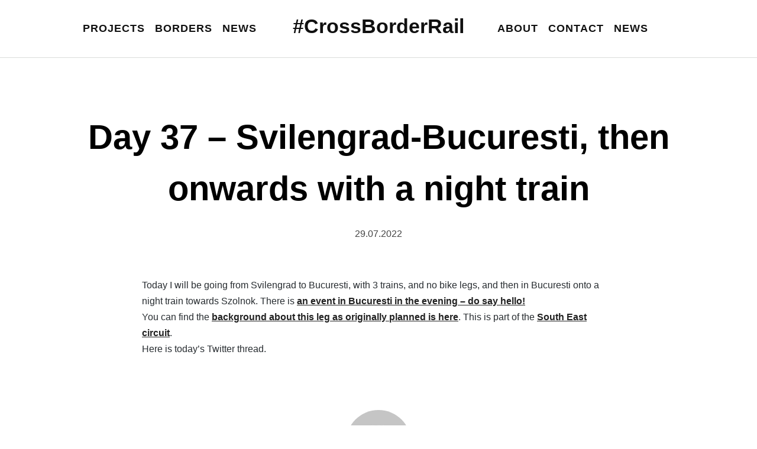

--- FILE ---
content_type: text/html; charset=UTF-8
request_url: https://crossborderrail.trainsforeurope.eu/current/day-37-svilengrad-bucuresti-then-onwards-with-a-night-train/
body_size: 26064
content:
<!DOCTYPE html><html lang="en-GB" prefix="og: http://ogp.me/ns# article: http://ogp.me/ns/article#"><head><script data-no-optimize="1">var litespeed_docref=sessionStorage.getItem("litespeed_docref");litespeed_docref&&(Object.defineProperty(document,"referrer",{get:function(){return litespeed_docref}}),sessionStorage.removeItem("litespeed_docref"));</script> <meta charset="UTF-8"><meta name="viewport" content="width=device-width, initial-scale=1.0"><link rel="profile" href="https://gmpg.org/xfn/11"><link rel="pingback" href="https://crossborderrail.eu/xmlrpc.php"><title>Day 37 &#8211; Svilengrad-Bucuresti, then onwards with a night train &#8211; #CrossBorderRail</title><meta name='robots' content='max-image-preview:large' /><link rel='dns-prefetch' href='//crossborderrail.eu' /><link rel='dns-prefetch' href='//challenges.cloudflare.com' /><link rel='dns-prefetch' href='//fonts.googleapis.com' /><link rel="alternate" type="application/rss+xml" title="#CrossBorderRail &raquo; Feed" href="https://crossborderrail.eu/feed/" /><link rel="alternate" type="application/rss+xml" title="#CrossBorderRail &raquo; Comments Feed" href="https://crossborderrail.eu/comments/feed/" /><link rel="alternate" title="oEmbed (JSON)" type="application/json+oembed" href="https://crossborderrail.eu/wp-json/oembed/1.0/embed?url=https%3A%2F%2Fcrossborderrail.eu%2Fcurrent%2Fday-37-svilengrad-bucuresti-then-onwards-with-a-night-train%2F" /><link rel="alternate" title="oEmbed (XML)" type="text/xml+oembed" href="https://crossborderrail.eu/wp-json/oembed/1.0/embed?url=https%3A%2F%2Fcrossborderrail.eu%2Fcurrent%2Fday-37-svilengrad-bucuresti-then-onwards-with-a-night-train%2F&#038;format=xml" /><style id='wp-img-auto-sizes-contain-inline-css' type='text/css'>img:is([sizes=auto i],[sizes^="auto," i]){contain-intrinsic-size:3000px 1500px}
/*# sourceURL=wp-img-auto-sizes-contain-inline-css */</style><link data-optimized="2" rel="stylesheet" href="https://crossborderrail.eu/wp-content/litespeed/css/85662c1e0be0e66aa114c1c4945460ab.css?ver=7823f" /><style id='global-styles-inline-css' type='text/css'>:root{--wp--preset--aspect-ratio--square: 1;--wp--preset--aspect-ratio--4-3: 4/3;--wp--preset--aspect-ratio--3-4: 3/4;--wp--preset--aspect-ratio--3-2: 3/2;--wp--preset--aspect-ratio--2-3: 2/3;--wp--preset--aspect-ratio--16-9: 16/9;--wp--preset--aspect-ratio--9-16: 9/16;--wp--preset--color--black: #000000;--wp--preset--color--cyan-bluish-gray: #abb8c3;--wp--preset--color--white: #ffffff;--wp--preset--color--pale-pink: #f78da7;--wp--preset--color--vivid-red: #cf2e2e;--wp--preset--color--luminous-vivid-orange: #ff6900;--wp--preset--color--luminous-vivid-amber: #fcb900;--wp--preset--color--light-green-cyan: #7bdcb5;--wp--preset--color--vivid-green-cyan: #00d084;--wp--preset--color--pale-cyan-blue: #8ed1fc;--wp--preset--color--vivid-cyan-blue: #0693e3;--wp--preset--color--vivid-purple: #9b51e0;--wp--preset--gradient--vivid-cyan-blue-to-vivid-purple: linear-gradient(135deg,rgb(6,147,227) 0%,rgb(155,81,224) 100%);--wp--preset--gradient--light-green-cyan-to-vivid-green-cyan: linear-gradient(135deg,rgb(122,220,180) 0%,rgb(0,208,130) 100%);--wp--preset--gradient--luminous-vivid-amber-to-luminous-vivid-orange: linear-gradient(135deg,rgb(252,185,0) 0%,rgb(255,105,0) 100%);--wp--preset--gradient--luminous-vivid-orange-to-vivid-red: linear-gradient(135deg,rgb(255,105,0) 0%,rgb(207,46,46) 100%);--wp--preset--gradient--very-light-gray-to-cyan-bluish-gray: linear-gradient(135deg,rgb(238,238,238) 0%,rgb(169,184,195) 100%);--wp--preset--gradient--cool-to-warm-spectrum: linear-gradient(135deg,rgb(74,234,220) 0%,rgb(151,120,209) 20%,rgb(207,42,186) 40%,rgb(238,44,130) 60%,rgb(251,105,98) 80%,rgb(254,248,76) 100%);--wp--preset--gradient--blush-light-purple: linear-gradient(135deg,rgb(255,206,236) 0%,rgb(152,150,240) 100%);--wp--preset--gradient--blush-bordeaux: linear-gradient(135deg,rgb(254,205,165) 0%,rgb(254,45,45) 50%,rgb(107,0,62) 100%);--wp--preset--gradient--luminous-dusk: linear-gradient(135deg,rgb(255,203,112) 0%,rgb(199,81,192) 50%,rgb(65,88,208) 100%);--wp--preset--gradient--pale-ocean: linear-gradient(135deg,rgb(255,245,203) 0%,rgb(182,227,212) 50%,rgb(51,167,181) 100%);--wp--preset--gradient--electric-grass: linear-gradient(135deg,rgb(202,248,128) 0%,rgb(113,206,126) 100%);--wp--preset--gradient--midnight: linear-gradient(135deg,rgb(2,3,129) 0%,rgb(40,116,252) 100%);--wp--preset--font-size--small: 13px;--wp--preset--font-size--medium: 20px;--wp--preset--font-size--large: 36px;--wp--preset--font-size--x-large: 42px;--wp--preset--spacing--20: 0.44rem;--wp--preset--spacing--30: 0.67rem;--wp--preset--spacing--40: 1rem;--wp--preset--spacing--50: 1.5rem;--wp--preset--spacing--60: 2.25rem;--wp--preset--spacing--70: 3.38rem;--wp--preset--spacing--80: 5.06rem;--wp--preset--shadow--natural: 6px 6px 9px rgba(0, 0, 0, 0.2);--wp--preset--shadow--deep: 12px 12px 50px rgba(0, 0, 0, 0.4);--wp--preset--shadow--sharp: 6px 6px 0px rgba(0, 0, 0, 0.2);--wp--preset--shadow--outlined: 6px 6px 0px -3px rgb(255, 255, 255), 6px 6px rgb(0, 0, 0);--wp--preset--shadow--crisp: 6px 6px 0px rgb(0, 0, 0);}:where(.is-layout-flex){gap: 0.5em;}:where(.is-layout-grid){gap: 0.5em;}body .is-layout-flex{display: flex;}.is-layout-flex{flex-wrap: wrap;align-items: center;}.is-layout-flex > :is(*, div){margin: 0;}body .is-layout-grid{display: grid;}.is-layout-grid > :is(*, div){margin: 0;}:where(.wp-block-columns.is-layout-flex){gap: 2em;}:where(.wp-block-columns.is-layout-grid){gap: 2em;}:where(.wp-block-post-template.is-layout-flex){gap: 1.25em;}:where(.wp-block-post-template.is-layout-grid){gap: 1.25em;}.has-black-color{color: var(--wp--preset--color--black) !important;}.has-cyan-bluish-gray-color{color: var(--wp--preset--color--cyan-bluish-gray) !important;}.has-white-color{color: var(--wp--preset--color--white) !important;}.has-pale-pink-color{color: var(--wp--preset--color--pale-pink) !important;}.has-vivid-red-color{color: var(--wp--preset--color--vivid-red) !important;}.has-luminous-vivid-orange-color{color: var(--wp--preset--color--luminous-vivid-orange) !important;}.has-luminous-vivid-amber-color{color: var(--wp--preset--color--luminous-vivid-amber) !important;}.has-light-green-cyan-color{color: var(--wp--preset--color--light-green-cyan) !important;}.has-vivid-green-cyan-color{color: var(--wp--preset--color--vivid-green-cyan) !important;}.has-pale-cyan-blue-color{color: var(--wp--preset--color--pale-cyan-blue) !important;}.has-vivid-cyan-blue-color{color: var(--wp--preset--color--vivid-cyan-blue) !important;}.has-vivid-purple-color{color: var(--wp--preset--color--vivid-purple) !important;}.has-black-background-color{background-color: var(--wp--preset--color--black) !important;}.has-cyan-bluish-gray-background-color{background-color: var(--wp--preset--color--cyan-bluish-gray) !important;}.has-white-background-color{background-color: var(--wp--preset--color--white) !important;}.has-pale-pink-background-color{background-color: var(--wp--preset--color--pale-pink) !important;}.has-vivid-red-background-color{background-color: var(--wp--preset--color--vivid-red) !important;}.has-luminous-vivid-orange-background-color{background-color: var(--wp--preset--color--luminous-vivid-orange) !important;}.has-luminous-vivid-amber-background-color{background-color: var(--wp--preset--color--luminous-vivid-amber) !important;}.has-light-green-cyan-background-color{background-color: var(--wp--preset--color--light-green-cyan) !important;}.has-vivid-green-cyan-background-color{background-color: var(--wp--preset--color--vivid-green-cyan) !important;}.has-pale-cyan-blue-background-color{background-color: var(--wp--preset--color--pale-cyan-blue) !important;}.has-vivid-cyan-blue-background-color{background-color: var(--wp--preset--color--vivid-cyan-blue) !important;}.has-vivid-purple-background-color{background-color: var(--wp--preset--color--vivid-purple) !important;}.has-black-border-color{border-color: var(--wp--preset--color--black) !important;}.has-cyan-bluish-gray-border-color{border-color: var(--wp--preset--color--cyan-bluish-gray) !important;}.has-white-border-color{border-color: var(--wp--preset--color--white) !important;}.has-pale-pink-border-color{border-color: var(--wp--preset--color--pale-pink) !important;}.has-vivid-red-border-color{border-color: var(--wp--preset--color--vivid-red) !important;}.has-luminous-vivid-orange-border-color{border-color: var(--wp--preset--color--luminous-vivid-orange) !important;}.has-luminous-vivid-amber-border-color{border-color: var(--wp--preset--color--luminous-vivid-amber) !important;}.has-light-green-cyan-border-color{border-color: var(--wp--preset--color--light-green-cyan) !important;}.has-vivid-green-cyan-border-color{border-color: var(--wp--preset--color--vivid-green-cyan) !important;}.has-pale-cyan-blue-border-color{border-color: var(--wp--preset--color--pale-cyan-blue) !important;}.has-vivid-cyan-blue-border-color{border-color: var(--wp--preset--color--vivid-cyan-blue) !important;}.has-vivid-purple-border-color{border-color: var(--wp--preset--color--vivid-purple) !important;}.has-vivid-cyan-blue-to-vivid-purple-gradient-background{background: var(--wp--preset--gradient--vivid-cyan-blue-to-vivid-purple) !important;}.has-light-green-cyan-to-vivid-green-cyan-gradient-background{background: var(--wp--preset--gradient--light-green-cyan-to-vivid-green-cyan) !important;}.has-luminous-vivid-amber-to-luminous-vivid-orange-gradient-background{background: var(--wp--preset--gradient--luminous-vivid-amber-to-luminous-vivid-orange) !important;}.has-luminous-vivid-orange-to-vivid-red-gradient-background{background: var(--wp--preset--gradient--luminous-vivid-orange-to-vivid-red) !important;}.has-very-light-gray-to-cyan-bluish-gray-gradient-background{background: var(--wp--preset--gradient--very-light-gray-to-cyan-bluish-gray) !important;}.has-cool-to-warm-spectrum-gradient-background{background: var(--wp--preset--gradient--cool-to-warm-spectrum) !important;}.has-blush-light-purple-gradient-background{background: var(--wp--preset--gradient--blush-light-purple) !important;}.has-blush-bordeaux-gradient-background{background: var(--wp--preset--gradient--blush-bordeaux) !important;}.has-luminous-dusk-gradient-background{background: var(--wp--preset--gradient--luminous-dusk) !important;}.has-pale-ocean-gradient-background{background: var(--wp--preset--gradient--pale-ocean) !important;}.has-electric-grass-gradient-background{background: var(--wp--preset--gradient--electric-grass) !important;}.has-midnight-gradient-background{background: var(--wp--preset--gradient--midnight) !important;}.has-small-font-size{font-size: var(--wp--preset--font-size--small) !important;}.has-medium-font-size{font-size: var(--wp--preset--font-size--medium) !important;}.has-large-font-size{font-size: var(--wp--preset--font-size--large) !important;}.has-x-large-font-size{font-size: var(--wp--preset--font-size--x-large) !important;}
/*# sourceURL=global-styles-inline-css */</style><style id='classic-theme-styles-inline-css' type='text/css'>/*! This file is auto-generated */
.wp-block-button__link{color:#fff;background-color:#32373c;border-radius:9999px;box-shadow:none;text-decoration:none;padding:calc(.667em + 2px) calc(1.333em + 2px);font-size:1.125em}.wp-block-file__button{background:#32373c;color:#fff;text-decoration:none}
/*# sourceURL=/wp-includes/css/classic-themes.min.css */</style><style id='photonic-inline-css' type='text/css'>/* Retrieved from saved CSS */
.photonic-panel { background:  rgb(17,17,17)  !important;

	border-top: none;
	border-right: none;
	border-bottom: none;
	border-left: none;
 }
.photonic-flickr-stream .photonic-pad-photosets { margin: 10px; }
.photonic-flickr-stream .photonic-pad-galleries { margin: 10px; }
.photonic-flickr-stream .photonic-pad-photos { padding: 5px 10px; }
.photonic-google-stream .photonic-pad-photos { padding: 5px 10px; }
.photonic-zenfolio-stream .photonic-pad-photos { padding: 5px 10px; }
.photonic-zenfolio-stream .photonic-pad-photosets { margin: 5px 10px; }
.photonic-smug-stream .photonic-pad-albums { margin: 10px; }
.photonic-smug-stream .photonic-pad-photos { padding: 5px 10px; }
.photonic-random-layout .photonic-thumb { padding: 2px}
.photonic-masonry-layout .photonic-thumb { padding: 2px}
.photonic-mosaic-layout .photonic-thumb { padding: 2px}

/*# sourceURL=photonic-inline-css */</style><style id='moove_gdpr_frontend-inline-css' type='text/css'>#moove_gdpr_cookie_info_bar .moove-gdpr-info-bar-container .moove-gdpr-info-bar-content a.mgbutton.moove-gdpr-infobar-reject-btn, 
				#moove_gdpr_cookie_info_bar .moove-gdpr-info-bar-container .moove-gdpr-info-bar-content button.mgbutton.moove-gdpr-infobar-reject-btn {
					background-color: transparent;
					box-shadow: inset 0 0 0 1px currentColor;
					opacity: .7;
					color: #202020;
				}

				#moove_gdpr_cookie_info_bar .moove-gdpr-info-bar-container .moove-gdpr-info-bar-content a.mgbutton.moove-gdpr-infobar-reject-btn:hover, 
				#moove_gdpr_cookie_info_bar .moove-gdpr-info-bar-container .moove-gdpr-info-bar-content button.mgbutton.moove-gdpr-infobar-reject-btn:hover {
					background-color: #202020;
					box-shadow: none;
					color: #fff;
					opacity: 1;
				}

				#moove_gdpr_cookie_info_bar:not(.gdpr-full-screen-infobar).moove-gdpr-dark-scheme .moove-gdpr-info-bar-container .moove-gdpr-info-bar-content a.mgbutton.moove-gdpr-infobar-reject-btn, #moove_gdpr_cookie_info_bar:not(.gdpr-full-screen-infobar).moove-gdpr-dark-scheme .moove-gdpr-info-bar-container .moove-gdpr-info-bar-content button.mgbutton.moove-gdpr-infobar-reject-btn {
					background-color: transparent;
					box-shadow: inset 0 0 0 1px currentColor;
					opacity: .7;
					color: #fff;
				}

				#moove_gdpr_cookie_info_bar:not(.gdpr-full-screen-infobar).moove-gdpr-dark-scheme .moove-gdpr-info-bar-container .moove-gdpr-info-bar-content a.mgbutton.moove-gdpr-infobar-reject-btn:hover, #moove_gdpr_cookie_info_bar:not(.gdpr-full-screen-infobar).moove-gdpr-dark-scheme .moove-gdpr-info-bar-container .moove-gdpr-info-bar-content button.mgbutton.moove-gdpr-infobar-reject-btn:hover {
					box-shadow: none;
					opacity: 1;
					color: #202020;
					background-color: #fff;
				}
							#moove_gdpr_cookie_modal .moove-gdpr-modal-content .moove-gdpr-tab-main h3.tab-title, 
				#moove_gdpr_cookie_modal .moove-gdpr-modal-content .moove-gdpr-tab-main span.tab-title,
				#moove_gdpr_cookie_modal .moove-gdpr-modal-content .moove-gdpr-modal-left-content #moove-gdpr-menu li a, 
				#moove_gdpr_cookie_modal .moove-gdpr-modal-content .moove-gdpr-modal-left-content #moove-gdpr-menu li button,
				#moove_gdpr_cookie_modal .moove-gdpr-modal-content .moove-gdpr-modal-left-content .moove-gdpr-branding-cnt a,
				#moove_gdpr_cookie_modal .moove-gdpr-modal-content .moove-gdpr-modal-footer-content .moove-gdpr-button-holder a.mgbutton, 
				#moove_gdpr_cookie_modal .moove-gdpr-modal-content .moove-gdpr-modal-footer-content .moove-gdpr-button-holder button.mgbutton,
				#moove_gdpr_cookie_modal .cookie-switch .cookie-slider:after, 
				#moove_gdpr_cookie_modal .cookie-switch .slider:after, 
				#moove_gdpr_cookie_modal .switch .cookie-slider:after, 
				#moove_gdpr_cookie_modal .switch .slider:after,
				#moove_gdpr_cookie_info_bar .moove-gdpr-info-bar-container .moove-gdpr-info-bar-content p, 
				#moove_gdpr_cookie_info_bar .moove-gdpr-info-bar-container .moove-gdpr-info-bar-content p a,
				#moove_gdpr_cookie_info_bar .moove-gdpr-info-bar-container .moove-gdpr-info-bar-content a.mgbutton, 
				#moove_gdpr_cookie_info_bar .moove-gdpr-info-bar-container .moove-gdpr-info-bar-content button.mgbutton,
				#moove_gdpr_cookie_modal .moove-gdpr-modal-content .moove-gdpr-tab-main .moove-gdpr-tab-main-content h1, 
				#moove_gdpr_cookie_modal .moove-gdpr-modal-content .moove-gdpr-tab-main .moove-gdpr-tab-main-content h2, 
				#moove_gdpr_cookie_modal .moove-gdpr-modal-content .moove-gdpr-tab-main .moove-gdpr-tab-main-content h3, 
				#moove_gdpr_cookie_modal .moove-gdpr-modal-content .moove-gdpr-tab-main .moove-gdpr-tab-main-content h4, 
				#moove_gdpr_cookie_modal .moove-gdpr-modal-content .moove-gdpr-tab-main .moove-gdpr-tab-main-content h5, 
				#moove_gdpr_cookie_modal .moove-gdpr-modal-content .moove-gdpr-tab-main .moove-gdpr-tab-main-content h6,
				#moove_gdpr_cookie_modal .moove-gdpr-modal-content.moove_gdpr_modal_theme_v2 .moove-gdpr-modal-title .tab-title,
				#moove_gdpr_cookie_modal .moove-gdpr-modal-content.moove_gdpr_modal_theme_v2 .moove-gdpr-tab-main h3.tab-title, 
				#moove_gdpr_cookie_modal .moove-gdpr-modal-content.moove_gdpr_modal_theme_v2 .moove-gdpr-tab-main span.tab-title,
				#moove_gdpr_cookie_modal .moove-gdpr-modal-content.moove_gdpr_modal_theme_v2 .moove-gdpr-branding-cnt a {
					font-weight: inherit				}
			#moove_gdpr_cookie_modal,#moove_gdpr_cookie_info_bar,.gdpr_cookie_settings_shortcode_content{font-family:inherit}#moove_gdpr_save_popup_settings_button{background-color:#373737;color:#fff}#moove_gdpr_save_popup_settings_button:hover{background-color:#000}#moove_gdpr_cookie_info_bar .moove-gdpr-info-bar-container .moove-gdpr-info-bar-content a.mgbutton,#moove_gdpr_cookie_info_bar .moove-gdpr-info-bar-container .moove-gdpr-info-bar-content button.mgbutton{background-color:#333}#moove_gdpr_cookie_modal .moove-gdpr-modal-content .moove-gdpr-modal-footer-content .moove-gdpr-button-holder a.mgbutton,#moove_gdpr_cookie_modal .moove-gdpr-modal-content .moove-gdpr-modal-footer-content .moove-gdpr-button-holder button.mgbutton,.gdpr_cookie_settings_shortcode_content .gdpr-shr-button.button-green{background-color:#333;border-color:#333}#moove_gdpr_cookie_modal .moove-gdpr-modal-content .moove-gdpr-modal-footer-content .moove-gdpr-button-holder a.mgbutton:hover,#moove_gdpr_cookie_modal .moove-gdpr-modal-content .moove-gdpr-modal-footer-content .moove-gdpr-button-holder button.mgbutton:hover,.gdpr_cookie_settings_shortcode_content .gdpr-shr-button.button-green:hover{background-color:#fff;color:#333}#moove_gdpr_cookie_modal .moove-gdpr-modal-content .moove-gdpr-modal-close i,#moove_gdpr_cookie_modal .moove-gdpr-modal-content .moove-gdpr-modal-close span.gdpr-icon{background-color:#333;border:1px solid #333}#moove_gdpr_cookie_info_bar span.moove-gdpr-infobar-allow-all.focus-g,#moove_gdpr_cookie_info_bar span.moove-gdpr-infobar-allow-all:focus,#moove_gdpr_cookie_info_bar button.moove-gdpr-infobar-allow-all.focus-g,#moove_gdpr_cookie_info_bar button.moove-gdpr-infobar-allow-all:focus,#moove_gdpr_cookie_info_bar span.moove-gdpr-infobar-reject-btn.focus-g,#moove_gdpr_cookie_info_bar span.moove-gdpr-infobar-reject-btn:focus,#moove_gdpr_cookie_info_bar button.moove-gdpr-infobar-reject-btn.focus-g,#moove_gdpr_cookie_info_bar button.moove-gdpr-infobar-reject-btn:focus,#moove_gdpr_cookie_info_bar span.change-settings-button.focus-g,#moove_gdpr_cookie_info_bar span.change-settings-button:focus,#moove_gdpr_cookie_info_bar button.change-settings-button.focus-g,#moove_gdpr_cookie_info_bar button.change-settings-button:focus{-webkit-box-shadow:0 0 1px 3px #333;-moz-box-shadow:0 0 1px 3px #333;box-shadow:0 0 1px 3px #333}#moove_gdpr_cookie_modal .moove-gdpr-modal-content .moove-gdpr-modal-close i:hover,#moove_gdpr_cookie_modal .moove-gdpr-modal-content .moove-gdpr-modal-close span.gdpr-icon:hover,#moove_gdpr_cookie_info_bar span[data-href]>u.change-settings-button{color:#333}#moove_gdpr_cookie_modal .moove-gdpr-modal-content .moove-gdpr-modal-left-content #moove-gdpr-menu li.menu-item-selected a span.gdpr-icon,#moove_gdpr_cookie_modal .moove-gdpr-modal-content .moove-gdpr-modal-left-content #moove-gdpr-menu li.menu-item-selected button span.gdpr-icon{color:inherit}#moove_gdpr_cookie_modal .moove-gdpr-modal-content .moove-gdpr-modal-left-content #moove-gdpr-menu li a span.gdpr-icon,#moove_gdpr_cookie_modal .moove-gdpr-modal-content .moove-gdpr-modal-left-content #moove-gdpr-menu li button span.gdpr-icon{color:inherit}#moove_gdpr_cookie_modal .gdpr-acc-link{line-height:0;font-size:0;color:transparent;position:absolute}#moove_gdpr_cookie_modal .moove-gdpr-modal-content .moove-gdpr-modal-close:hover i,#moove_gdpr_cookie_modal .moove-gdpr-modal-content .moove-gdpr-modal-left-content #moove-gdpr-menu li a,#moove_gdpr_cookie_modal .moove-gdpr-modal-content .moove-gdpr-modal-left-content #moove-gdpr-menu li button,#moove_gdpr_cookie_modal .moove-gdpr-modal-content .moove-gdpr-modal-left-content #moove-gdpr-menu li button i,#moove_gdpr_cookie_modal .moove-gdpr-modal-content .moove-gdpr-modal-left-content #moove-gdpr-menu li a i,#moove_gdpr_cookie_modal .moove-gdpr-modal-content .moove-gdpr-tab-main .moove-gdpr-tab-main-content a:hover,#moove_gdpr_cookie_info_bar.moove-gdpr-dark-scheme .moove-gdpr-info-bar-container .moove-gdpr-info-bar-content a.mgbutton:hover,#moove_gdpr_cookie_info_bar.moove-gdpr-dark-scheme .moove-gdpr-info-bar-container .moove-gdpr-info-bar-content button.mgbutton:hover,#moove_gdpr_cookie_info_bar.moove-gdpr-dark-scheme .moove-gdpr-info-bar-container .moove-gdpr-info-bar-content a:hover,#moove_gdpr_cookie_info_bar.moove-gdpr-dark-scheme .moove-gdpr-info-bar-container .moove-gdpr-info-bar-content button:hover,#moove_gdpr_cookie_info_bar.moove-gdpr-dark-scheme .moove-gdpr-info-bar-container .moove-gdpr-info-bar-content span.change-settings-button:hover,#moove_gdpr_cookie_info_bar.moove-gdpr-dark-scheme .moove-gdpr-info-bar-container .moove-gdpr-info-bar-content button.change-settings-button:hover,#moove_gdpr_cookie_info_bar.moove-gdpr-dark-scheme .moove-gdpr-info-bar-container .moove-gdpr-info-bar-content u.change-settings-button:hover,#moove_gdpr_cookie_info_bar span[data-href]>u.change-settings-button,#moove_gdpr_cookie_info_bar.moove-gdpr-dark-scheme .moove-gdpr-info-bar-container .moove-gdpr-info-bar-content a.mgbutton.focus-g,#moove_gdpr_cookie_info_bar.moove-gdpr-dark-scheme .moove-gdpr-info-bar-container .moove-gdpr-info-bar-content button.mgbutton.focus-g,#moove_gdpr_cookie_info_bar.moove-gdpr-dark-scheme .moove-gdpr-info-bar-container .moove-gdpr-info-bar-content a.focus-g,#moove_gdpr_cookie_info_bar.moove-gdpr-dark-scheme .moove-gdpr-info-bar-container .moove-gdpr-info-bar-content button.focus-g,#moove_gdpr_cookie_info_bar.moove-gdpr-dark-scheme .moove-gdpr-info-bar-container .moove-gdpr-info-bar-content a.mgbutton:focus,#moove_gdpr_cookie_info_bar.moove-gdpr-dark-scheme .moove-gdpr-info-bar-container .moove-gdpr-info-bar-content button.mgbutton:focus,#moove_gdpr_cookie_info_bar.moove-gdpr-dark-scheme .moove-gdpr-info-bar-container .moove-gdpr-info-bar-content a:focus,#moove_gdpr_cookie_info_bar.moove-gdpr-dark-scheme .moove-gdpr-info-bar-container .moove-gdpr-info-bar-content button:focus,#moove_gdpr_cookie_info_bar.moove-gdpr-dark-scheme .moove-gdpr-info-bar-container .moove-gdpr-info-bar-content span.change-settings-button.focus-g,span.change-settings-button:focus,button.change-settings-button.focus-g,button.change-settings-button:focus,#moove_gdpr_cookie_info_bar.moove-gdpr-dark-scheme .moove-gdpr-info-bar-container .moove-gdpr-info-bar-content u.change-settings-button.focus-g,#moove_gdpr_cookie_info_bar.moove-gdpr-dark-scheme .moove-gdpr-info-bar-container .moove-gdpr-info-bar-content u.change-settings-button:focus{color:#333}#moove_gdpr_cookie_modal .moove-gdpr-branding.focus-g span,#moove_gdpr_cookie_modal .moove-gdpr-modal-content .moove-gdpr-tab-main a.focus-g,#moove_gdpr_cookie_modal .moove-gdpr-modal-content .moove-gdpr-tab-main .gdpr-cd-details-toggle.focus-g{color:#333}#moove_gdpr_cookie_modal.gdpr_lightbox-hide{display:none}
/*# sourceURL=moove_gdpr_frontend-inline-css */</style> <script type="litespeed/javascript" data-src="https://crossborderrail.eu/wp-includes/js/jquery/jquery.min.js" id="jquery-core-js"></script> <link rel="https://api.w.org/" href="https://crossborderrail.eu/wp-json/" /><link rel="alternate" title="JSON" type="application/json" href="https://crossborderrail.eu/wp-json/wp/v2/current/2438" /><link rel="EditURI" type="application/rsd+xml" title="RSD" href="https://crossborderrail.eu/xmlrpc.php?rsd" /><link rel="canonical" href="https://crossborderrail.eu/current/day-37-svilengrad-bucuresti-then-onwards-with-a-night-train/" /><meta name="fediverse:creator" content="jon@gruene.social"><meta property="og:title" name="og:title" content="Day 37 &#8211; Svilengrad-Bucuresti, then onwards with a night train" /><meta property="og:type" name="og:type" content="website" /><meta property="og:image" name="og:image" content="https://crossborderrail.eu/wp-content/uploads/2025/12/crossborderrail-logo.png" /><meta property="og:url" name="og:url" content="https://crossborderrail.eu/current/day-37-svilengrad-bucuresti-then-onwards-with-a-night-train/" /><meta property="og:description" name="og:description" content="Today I will be going from Svilengrad to Bucuresti, with 3 trains, and no bike legs, and then in Bucuresti onto a night train towards Szolnok. There is an event in Bucuresti in the evening - do say hello! You can find the background about this leg as originally planned [...]" /><meta property="og:locale" name="og:locale" content="en_GB" /><meta property="og:site_name" name="og:site_name" content="#CrossBorderRail" /><meta property="twitter:card" name="twitter:card" content="summary" /><meta property="article:published_time" name="article:published_time" content="2022-07-29T00:01:33+02:00" /><meta property="article:modified_time" name="article:modified_time" content="2022-07-15T14:00:30+02:00" /><meta property="article:author" name="article:author" content="https://crossborderrail.eu/author/samy6cygzvxm4qqvwu/" /><link rel="me" href="https://gruene.social/@jon" /><meta name="generator" content="Derive Child 1.0" /><meta name="generator" content="WPZOOM Framework 2.0.9" /><style type="text/css" id="wpzoom-derive-custom-css">.navbar-brand-wpz h1 a{font-family:'Prompt', sans-serif;font-weight:700;}.navbar-nav a{font-size:18px;}.side-nav .navbar-nav li a{font-family:'Mulish', sans-serif;font-weight:normal;}.widget h3.title, .side-nav .widget .title{font-family:'Prompt', sans-serif;font-weight:700;}.entry-title{font-family:'Prompt', sans-serif;font-weight:700;}.single h1.entry-title{font-family:'Prompt', sans-serif;font-weight:700;}.single .has-post-cover .entry-header .entry-title{font-family:'Prompt', sans-serif;font-weight:700;}.page h1.entry-title{font-family:'Prompt', sans-serif;font-weight:normal;}.page .has-post-cover .entry-header h1.entry-title{font-family:'Prompt', sans-serif;font-weight:700;}
@media screen and (min-width: 769px){body, .footer-widgets .column, .site-info{font-size:16px;}.navbar-brand-wpz h1 a{font-size:34px;}.widget h3.title, .side-nav .widget .title{font-size:24px;}.entry-title{font-size:28px;}.single h1.entry-title{font-size:58px;}.single .has-post-cover .entry-header .entry-title{font-size:58px;}.page h1.entry-title{font-size:42px;}.page .has-post-cover .entry-header h1.entry-title{font-size:45px;}}
@media screen and (max-width: 768px){body, .footer-widgets .column, .site-info{font-size:16px;}.navbar-brand-wpz h1 a{font-size:34px;}.widget h3.title, .side-nav .widget .title{font-size:24px;}.entry-title{font-size:22px;}.single h1.entry-title{font-size:32px;}.single .has-post-cover .entry-header .entry-title{font-size:32px;}.page h1.entry-title{font-size:26px;}.page .has-post-cover .entry-header h1.entry-title{font-size:32px;}}
@media screen and (max-width: 480px){body, .footer-widgets .column, .site-info{font-size:16px;}.navbar-brand-wpz h1 a{font-size:23px;}.widget h3.title, .side-nav .widget .title{font-size:20px;}.entry-title{font-size:22px;}.single h1.entry-title{font-size:24px;}.single .has-post-cover .entry-header .entry-title{font-size:24px;}.page h1.entry-title{font-size:24px;}.page .has-post-cover .entry-header h1.entry-title{font-size:24px;}}</style><link rel="icon" href="https://crossborderrail.eu/wp-content/uploads/2025/12/crossborderrail-logo-150x150.png" sizes="32x32" /><link rel="icon" href="https://crossborderrail.eu/wp-content/uploads/2025/12/crossborderrail-logo-300x300.png" sizes="192x192" /><link rel="apple-touch-icon" href="https://crossborderrail.eu/wp-content/uploads/2025/12/crossborderrail-logo-300x300.png" /><meta name="msapplication-TileImage" content="https://crossborderrail.eu/wp-content/uploads/2025/12/crossborderrail-logo-300x300.png" /><style type="text/css" id="wp-custom-css">.home-subscribe h2 {
    font-family: "Prompt", sans-serif;
    font-weight: 900;
}

.home-subscribe {
    text-align: center;

}

#homefieldsleft label {color: #FFF; font-weight: 700;}

#homefieldsright p {color: #FFF; }

.home-subscribe #subscribe-text {
	margin-bottom: 25px;
}

.home-subscribe #subscribe-email {
width: 79%;
float: left;
}

.home-subscribe #subscribe-submit  {
width: 20%;
	float:right;
}

#comments .comment-subscription-form { display: none; }

@media screen and (max-width: 768px) {

    .home-subscribe #subscribe-email {
        width: 75%;
    }

    .home-subscribe #subscribe-submit {
        width: 25%;
    }

}

.site-header .nav a {
    margin: 0 11px 0 6px;
}

@media screen and (max-width: 460px) {

    .home-subscribe #subscribe-email,
    .home-subscribe #subscribe-submit {
        width: 100%;
        float: none;
    }

}

#homefieldsleft {float: left; display: block; width: 49%; min-width: 300px; margin: 0 0 0 0; padding: 0 5px 0 5px;}

#homefieldsright {float: left; display: block; width: 49%; min-width: 300px; padding: 0 5px 0 5px; margin: 0 0 0 0;}

#homefieldsright p {padding: 0 0 0 0;}

#homefieldsright a {color: #FFF; text-decoration:underline;}

.newsletterfield {
width: 90%;
}

.fl-node-5dee4637aab06 .wpzabb-text-editor input.newsletterfield {
color:#333;
}

input.newsletterbutton {
margin-top: 10px;
border-radius: 0px;
text-transform: none;
    font-family: "Mulish", sans-serif;
}

#mce-success-response {color: #FF0000;}

.text-3 {width: 100%;}

.widget_search {text-align: center;}

.fl-node-60a75dba35e48 .wpzabb-slideshow-slide-details-wrap h4, .fl-node-60b75227d367f .wpzabb-slideshow-slide-details-wrap h4 { padding: 190px 0 0 0; }

@media only screen 
  and (min-device-width: 320px) 
  and (max-device-width: 480px)
  and (-webkit-min-device-pixel-ratio: 2)
  and (orientation: portrait) {
  /* Styles */
.fl-node-60a75dba35e48 .wpzabb-slideshow-slide-details-wrap h4, .fl-node-60b75227d367f .wpzabb-slideshow-slide-details-wrap h4 { padding: 90px 0 0 0; }
}

.socialmediahome h3, .entry-content h1, .entry-content h2, .entry-content h3, .entry-content h4, .entry-content h5, .entry-content h6, .single .entry-meta .author-name, .nextprev-posts .prev-title, .nextprev-posts .next-title, #comments > h3, #respond > h3, .entry-content blockquote, .fl-builder-content .fl-node-5dee39e41bda4 .fl-rich-text, .fl-builder-content .fl-node-5dee39e41bda4 .fl-rich-text *, .author-name {
    font-family: "Prompt", sans-serif;
}

.entry-content blockquote, .fl-builder-content .fl-node-5dee39e41bda4 .fl-rich-text, .fl-builder-content .fl-node-5dee39e41bda4 .fl-rich-text * {
    font-weight: 300;
	font-style: italic;
}

.fl-builder-content .fl-node-5dee39e41bda4 .fl-rich-text, .fl-builder-content .fl-node-5dee39e41bda4 .fl-rich-text * {font-size: 30px;}

.fl-node-5de7d17d1a434 .wpzabb-post-grid-title {
    font-weight: 700;
}

.type-supporters .entry-meta {display: none;}

.type-supporters div.entry-info {
	padding: 460px 0 0 0;
}

.type-supporters .has-post-cover .entry-header .entry-title {
    color: #fff;
    text-transform: none;
    text-align: center;
    margin-top: 10px;
    margin-bottom: 25px;
    padding: 0;
	  max-width: 100%;
}


.single-supporters .has-post-cover .entry-header {
	max-width: 100%;
    width: 100%;
    margin-top: 0;
    z-index: 100;
}

#cookie-notice, .cn-button.bootstrap {
    font-size: 16px;
	font-face: "Mulish", sans-serif;
}

.cn-button.bootstrap {
    color: #000;
    background: #FFF;
}

.cn-button.wp-default, .cn-button.bootstrap {    -webkit-border-radius: 15px;
    -moz-border-radius: 15px;
    border-radius: 15px;
}

#zoom-social-icons-widget-3, #text-3 {width: 100%; }

.mc4wp-response { width: 45%; float: right; padding: 10px; }



.assesscellgrey {margin: 5px; border: 2px solid #FFF; padding: 5px; background-color: #EBEBEB;}

.assesscellgreen {margin: 5px; border: 2px solid #FFF; padding: 5px; background-color: #b4de93;}

.assesscellyellow {margin: 5px; border: 2px solid #FFF; padding: 5px; background-color: #ffda7f;}

.assesscellred {margin: 5px; border: 2px solid #FFF; padding: 5px; background-color: #ff9689;}

.liveblog-meta-author-avatar, .liveblog-meta-author-name {display: none;}

.routetable td {background-color: #f2f2f2; border: 3px solid #FFF; padding: 5px;}

.footersubhead h3 {color: #fff; font-weight: 700; text-align: center;}

.mc4wp-alert {color: #FFF; background-color: #ff0000;}

.grecaptcha-badge { visibility: hidden; }

.navbar-nav ul ul {
width: 500px;
}

.navbar-nav ul ul li a {
padding: 6px 6px 6px 6px;
	font-size: 14px;
}

.map-content img {
    max-width: auto;
    max-height: auto;
}

.betterplace { background-color: #9cb407; width: 100%; text-align:center; margin: 0 0 50px 0; padding: 0 0 15px 0;}


.betterplace h3 { color: #FFF; padding: 20px 0 0 0;}

.betterplace p { color: #FFF; }

.iframe-container {
		text-align:center;
  		width:100%;
  }

.lineitup {padding: 18px 0 0 0;}

.execphpwidget ul li {display: none;}

.execphpwidget {text-align: center;}

.execphpwidget .entry h2 {font-family: "Prompt", sans-serif; font-size: 48px;}

#post-3475 .entry-cover {display: none;}

a .sprd-header__title {display: none;}

#sb_youtube_sbyUCGvvWkxt2ritpH4HeJB6LA2.sb_youtube.sby_palette_custom .sby_video_title {
    font-weight: 700;
	font-size: 140%;
}

.photonic-flickr-stream {margin-top: -10px;}

h3#livevideos, h3#livelatestphotos {margin-top: 40px;}

.jumpmenu {background-color: #EBEBEB; text-align: center;}

.socialmediaalert {background-color: #ff9093; text-align: center;}

.srr-paginated .srr-title a {display: none;}

.srr-grid .srr-title a {font-size: 130%; text-decoration: none; margin: 0 5px 0 0;}

.srr-grid .srr-title .srr-summary {margin: 0 5px 0 0;}

.srr-wrap .srr-thumb {
 margin: 0 0 0 0; padding: 0 0 0 0;}

.srr-paginated .srr-item-in {border-bottom: 1px solid #bbbbbb; }

.srr-wrap .srr-thumb {
  position:relative;
  display:inline-block;
	max-height: 220px;
}
 
.srr-wrap .srr-thumb:after { content:url("https://jonworth.eu/crossborderrail-wp/wp-content/uploads/playbutton.png");
  z-index:999;
  position:absolute;
  top:180px;
  left:350px;
  margin-left:-32px;
  margin-top:-32px;
}
 
.srr-wrap .srr-thumb img {
  width: 390px;
}

#mastodonblock .srr-title {
  display: none;
}

#videoblock .srr-summary {
  display: none;
}

.srr-date {
  color: #666;
}

.srr-meta {
	  border-top: 1px #666 solid;
  background-color: #EBEBEB;
}

.srr-item {
	padding-top: 20px;
}

.srr-vticker { height: 1000px !important; border-bottom: 1px #666 solid; }

.srr-grid .srr-item-in {border-bottom: 1px solid #bbbbbb; margin: 0 10px 0 0;}

.liverefreshbutton { padding: 3px 0 3px 0; margin: 3px 0 3px 0; }

.fl-node-4t0xpcowik9h .topicstoggle { display: none; }

#homefieldsleft label, #homefieldsright, #homefieldsright a { color: #333; }

.fl-node-4t0xpcowik9h #homefieldsleft label, .fl-node-4t0xpcowik9h #homefieldsright, .fl-node-4t0xpcowik9h #homefieldsright a { color: #FFF; }

.wpcf7-list-item { width: 70%; }

h4.wpzabb-slideshow-slide-title, h4.wpzabb-slideshow-slide-title a {color: #FFF;}

.mailchimpbox {background-color: red;}

.widget .title {
    font-family: "Prompt", sans-serif;
}

.ics-calendar h4 {color: #FFF; font-size: 80%}

.ics-calendar h3 {color: #FFF; font-size: 90%}

.jonlinks a:hover {text-decoration: underline;}

..home-subscribe h2 {
    font-family: "Prompt", sans-serif;
    font-weight: 900;
}

.home-subscribe {
    text-align: center;

}

#homefieldsleft label {color: #FFF; font-weight: 700;}

#homefieldsright p {color: #FFF; }

.home-subscribe #subscribe-text {
	margin-bottom: 25px;
}

.home-subscribe #subscribe-email {
width: 79%;
float: left;
}

.home-subscribe #subscribe-submit  {
width: 20%;
	float:right;
}

#comments .comment-subscription-form { display: none; }

@media screen and (max-width: 768px) {

    .home-subscribe #subscribe-email {
        width: 75%;
    }

    .home-subscribe #subscribe-submit {
        width: 25%;
    }

}

.site-header .nav a {
    margin: 0 11px 0 6px;
}

@media screen and (max-width: 460px) {

    .home-subscribe #subscribe-email,
    .home-subscribe #subscribe-submit {
        width: 100%;
        float: none;
    }

}

#homefieldsleft {float: left; display: block; width: 49%; min-width: 300px; margin: 0 0 0 0; padding: 0 5px 0 5px;}

#homefieldsright {float: left; display: block; width: 49%; min-width: 300px; padding: 0 5px 0 5px; margin: 0 0 0 0;}

#homefieldsright p {padding: 0 0 0 0;}

#homefieldsright a {color: #FFF; text-decoration:underline;}

.newsletterfield {
width: 90%;
}

.fl-node-5dee4637aab06 .wpzabb-text-editor input.newsletterfield {
color:#333;
}

input.newsletterbutton, input.search-submit {
margin-top: 10px;
border-radius: 0px;
text-transform: none;
font-family: "Mulish", sans-serif;
}

#moove_gdpr_cookie_info_bar .moove-gdpr-info-bar-container .moove-gdpr-info-bar-content a.mgbutton, #moove_gdpr_cookie_info_bar .moove-gdpr-info-bar-container .moove-gdpr-info-bar-content button.mgbutton {
border-radius: 0px;
}

#moove_gdpr_cookie_info_bar:not(.gdpr-full-screen-infobar).moove-gdpr-dark-scheme .moove-gdpr-info-bar-container .moove-gdpr-info-bar-content a.mgbutton.moove-gdpr-infobar-reject-btn, #moove_gdpr_cookie_info_bar:not(.gdpr-full-screen-infobar).moove-gdpr-dark-scheme .moove-gdpr-info-bar-container .moove-gdpr-info-bar-content button.mgbutton.moove-gdpr-infobar-reject-btn {
border-radius: 0px;
}

#mce-success-response {color: #FF0000;}

.text-3 {width: 100%;}

.widget_search {text-align: center;}

.fl-node-60a75dba35e48 .wpzabb-slideshow-slide-details-wrap h4, .fl-node-60b75227d367f .wpzabb-slideshow-slide-details-wrap h4 { padding: 190px 0 0 0; }

@media only screen 
  and (min-device-width: 320px) 
  and (max-device-width: 480px)
  and (-webkit-min-device-pixel-ratio: 2)
  and (orientation: portrait) {
  /* Styles */
.fl-node-60a75dba35e48 .wpzabb-slideshow-slide-details-wrap h4, .fl-node-60b75227d367f .wpzabb-slideshow-slide-details-wrap h4 { padding: 90px 0 0 0; }
}

.socialmediahome h3, .entry-content h1, .entry-content h2, .entry-content h3, .entry-content h4, .entry-content h5, .entry-content h6, .single .entry-meta .author-name, .nextprev-posts .prev-title, .nextprev-posts .next-title, #comments > h3, #respond > h3, .entry-content blockquote, .fl-builder-content .fl-node-5dee39e41bda4 .fl-rich-text, .fl-builder-content .fl-node-5dee39e41bda4 .fl-rich-text *, .author-name {
    font-family: "Prompt", sans-serif;
}

.entry-content blockquote, .fl-builder-content .fl-node-5dee39e41bda4 .fl-rich-text, .fl-builder-content .fl-node-5dee39e41bda4 .fl-rich-text * {
    font-weight: 300;
	font-style: italic;
}

.fl-builder-content .fl-node-5dee39e41bda4 .fl-rich-text, .fl-builder-content .fl-node-5dee39e41bda4 .fl-rich-text * {font-size: 30px;}

.fl-node-5de7d17d1a434 .wpzabb-post-grid-title {
    font-weight: 700;
}

.type-supporters .entry-meta {display: none;}

.type-supporters div.entry-info {
	padding: 460px 0 0 0;
}

.type-supporters .has-post-cover .entry-header .entry-title {
    color: #fff;
    text-transform: none;
    text-align: center;
    margin-top: 10px;
    margin-bottom: 25px;
    padding: 0;
	  max-width: 100%;
}


.single-supporters .has-post-cover .entry-header {
	max-width: 100%;
    width: 100%;
    margin-top: 0;
    z-index: 100;
}

#cookie-notice, .cn-button.bootstrap {
    font-size: 16px;
	font-face: "Mulish", sans-serif;
}

.cn-button.bootstrap {
    color: #000;
    background: #FFF;
}

.cn-button.wp-default, .cn-button.bootstrap {    -webkit-border-radius: 15px;
    -moz-border-radius: 15px;
    border-radius: 15px;
}

#zoom-social-icons-widget-3, #text-3 {width: 100%; }

.mc4wp-response { width: 45%; float: right; padding: 10px; }



.assesscellgrey {margin: 5px; border: 2px solid #FFF; padding: 5px; background-color: #EBEBEB;}

.assesscellgreen {margin: 5px; border: 2px solid #FFF; padding: 5px; background-color: #b4de93;}

.assesscellyellow {margin: 5px; border: 2px solid #FFF; padding: 5px; background-color: #ffda7f;}

.assesscellred {margin: 5px; border: 2px solid #FFF; padding: 5px; background-color: #ff9689;}

.liveblog-meta-author-avatar, .liveblog-meta-author-name {display: none;}

.routetable td {background-color: #f2f2f2; border: 3px solid #FFF; padding: 5px;}

.footersubhead h3 {color: #fff; font-weight: 700; text-align: center;}

.mc4wp-alert {color: #FFF; background-color: #ff0000;}

.grecaptcha-badge { visibility: hidden; }

.navbar-nav ul ul {
width: 500px;
}

.navbar-nav ul ul li a {
padding: 6px 6px 6px 6px;
	font-size: 14px;
}

.map-content img {
    max-width: auto;
    max-height: auto;
}

.betterplace { background-color: #9cb407; width: 100%; text-align:center; margin: 0 0 50px 0; padding: 0 0 15px 0;}


.betterplace h3 { color: #FFF; padding: 20px 0 0 0;}

.betterplace p { color: #FFF; }

.iframe-container {
		text-align:center;
  		width:100%;
  }

.lineitup {padding: 18px 0 0 0;}

.execphpwidget ul li {display: none;}

.execphpwidget {text-align: center;}

.execphpwidget .entry h2 {font-family: "Prompt", sans-serif; font-size: 48px;}

#post-3475 .entry-cover {display: none;}

a .sprd-header__title {display: none;}

#sb_youtube_sbyUCGvvWkxt2ritpH4HeJB6LA2.sb_youtube.sby_palette_custom .sby_video_title {
    font-weight: 700;
	font-size: 140%;
}

.photonic-flickr-stream {margin-top: -10px;}

h3#livevideos, h3#livelatestphotos {margin-top: 40px;}

.jumpmenu {background-color: #EBEBEB; text-align: center;}

.socialmediaalert {background-color: #ff9093; text-align: center;}

.srr-paginated .srr-title a {display: none;}

.srr-grid .srr-title a {font-size: 130%; text-decoration: none; margin: 0 5px 0 0;}

.srr-grid .srr-title .srr-summary {margin: 0 5px 0 0;}

.srr-wrap .srr-thumb {
 margin: 0 0 0 0; padding: 0 0 0 0;}

.srr-paginated .srr-item-in {border-bottom: 1px solid #bbbbbb; }

.srr-wrap .srr-thumb {
  position:relative;
  display:inline-block;
	max-height: 220px;
}
 
.srr-wrap .srr-thumb:after { content:url("https://jonworth.eu/crossborderrail-wp/wp-content/uploads/playbutton.png");
  z-index:999;
  position:absolute;
  top:180px;
  left:350px;
  margin-left:-32px;
  margin-top:-32px;
}
 
.srr-wrap .srr-thumb img {
  width: 390px;
}

#mastodonblock .srr-title {
  display: none;
}

#videoblock .srr-summary {
  display: none;
}

.srr-date {
  color: #666;
}

.srr-meta {
	  border-top: 1px #666 solid;
  background-color: #EBEBEB;
}

.srr-item {
	padding-top: 20px;
}

.srr-vticker { height: 1000px !important; border-bottom: 1px #666 solid; }

.srr-grid .srr-item-in {border-bottom: 1px solid #bbbbbb; margin: 0 10px 0 0;}

.liverefreshbutton { padding: 3px 0 3px 0; margin: 3px 0 3px 0; }

.fl-node-4t0xpcowik9h .topicstoggle { display: none; }

#homefieldsleft label, #homefieldsright, #homefieldsright a { color: #333; }

.fl-node-4t0xpcowik9h #homefieldsleft label, .fl-node-4t0xpcowik9h #homefieldsright, .fl-node-4t0xpcowik9h #homefieldsright a { color: #FFF; }

.wpcf7-list-item { width: 70%; }

h4.wpzabb-slideshow-slide-title, h4.wpzabb-slideshow-slide-title a {color: #FFF;}

.mailchimpbox {background-color: red;}

.widget .title {
    font-family: "Prompt", sans-serif;
}

.ics-calendar h4 {color: #FFF; font-size: 80%}

.ics-calendar h3 {color: #FFF; font-size: 90%}</style></head><body data-rsssl=1 class="wp-singular current-template-default single single-current postid-2438 wp-theme-wpzoom-derive wp-child-theme-wpzoom-derive-child fl-builder-lite-2-9-4-2 fl-no-js"><nav id="side-nav" class="side-nav" tabindex="-1"><div class="side-nav__scrollable-container"><div class="side-nav__wrap"><div class="side-nav__close-button">
<button type="button" class="navbar-toggle">
<span class="sr-only">Toggle navigation</span>
<span class="icon-bar"></span>
<span class="icon-bar"></span>
<span class="icon-bar"></span>
</button></div><ul class="nav navbar-nav"><li id="menu-item-1152" class="menu-item menu-item-type-post_type menu-item-object-page menu-item-home menu-item-1152"><a href="https://crossborderrail.eu/">Homepage</a></li><li id="menu-item-5389" class="menu-item menu-item-type-post_type menu-item-object-page menu-item-has-children menu-item-5389"><a href="https://crossborderrail.eu/projects/">Projects</a><ul class="sub-menu"><li id="menu-item-7638" class="menu-item menu-item-type-post_type menu-item-object-page menu-item-has-children menu-item-7638"><a href="https://crossborderrail.eu/projects/crossborderrail-finale-summer-2025/">2025 #CrossBorderRail Finale</a><ul class="sub-menu"><li id="menu-item-7637" class="menu-item menu-item-type-post_type menu-item-object-page menu-item-7637"><a href="https://crossborderrail.eu/projects/crossborderrail-finale-summer-2025/crossborderrail-finale-2025-events/">2025 #CrossBorderRail Finale &#8211; Events</a></li></ul></li><li id="menu-item-7204" class="menu-item menu-item-type-post_type menu-item-object-page menu-item-has-children menu-item-7204"><a href="https://crossborderrail.eu/projects/crosschannelrail/">2025 #CrossChannelRail</a><ul class="sub-menu"><li id="menu-item-8482" class="menu-item menu-item-type-post_type menu-item-object-page menu-item-8482"><a href="https://crossborderrail.eu/projects/crosschannelrail/crosschannelrail-report/">#CrossChannelRail Report</a></li></ul></li><li id="menu-item-5299" class="menu-item menu-item-type-post_type menu-item-object-page menu-item-5299"><a href="https://crossborderrail.eu/projects/seeurope/">2024 South East Europe</a></li><li id="menu-item-5300" class="menu-item menu-item-type-post_type menu-item-object-page menu-item-5300"><a href="https://crossborderrail.eu/projects/autumn2023/">2023 Autumn Project</a></li><li id="menu-item-3499" class="menu-item menu-item-type-post_type menu-item-object-page menu-item-has-children menu-item-3499"><a href="https://crossborderrail.eu/projects/2023-germany-project/">2023 Germany Borders Project</a><ul class="sub-menu"><li id="menu-item-3498" class="menu-item menu-item-type-post_type menu-item-object-page menu-item-3498"><a href="https://crossborderrail.eu/projects/2023-germany-project/day-00/">Day 00, 2 May – Berlin – Kiel – Oldenburg</a></li><li id="menu-item-3497" class="menu-item menu-item-type-post_type menu-item-object-page menu-item-3497"><a href="https://crossborderrail.eu/projects/2023-germany-project/day-01/">Day 01, 3 May – Oldenburg – Puttgarden – Hamburg</a></li><li id="menu-item-3496" class="menu-item menu-item-type-post_type menu-item-object-page menu-item-3496"><a href="https://crossborderrail.eu/projects/2023-germany-project/day-02/">Day 02, 4 May – Hamburg – Leer – Oldenburg</a></li><li id="menu-item-3495" class="menu-item menu-item-type-post_type menu-item-object-page menu-item-3495"><a href="https://crossborderrail.eu/projects/2023-germany-project/day-03/">Day 03, 5 May – Oldenburg – Meppen – Coevorden – Münster (Westfalen) – Enschede</a></li><li id="menu-item-3494" class="menu-item menu-item-type-post_type menu-item-object-page menu-item-3494"><a href="https://crossborderrail.eu/projects/2023-germany-project/day-04/">Day 04, 6 May – around Enschede</a></li><li id="menu-item-3493" class="menu-item menu-item-type-post_type menu-item-object-page menu-item-3493"><a href="https://crossborderrail.eu/projects/2023-germany-project/day-05/">Day 05, 7 May – Enschede – Winterswijk – Bocholt</a></li><li id="menu-item-3492" class="menu-item menu-item-type-post_type menu-item-object-page menu-item-3492"><a href="https://crossborderrail.eu/projects/2023-germany-project/day-06/">Day 06, 8 May – Bochholt – Herzogenrath – Aachen</a></li><li id="menu-item-3491" class="menu-item menu-item-type-post_type menu-item-object-page menu-item-3491"><a href="https://crossborderrail.eu/projects/2023-germany-project/day-07/">Day 07, 9 May – Aachen – Liège – Luxembourg – Saarbrücken</a></li><li id="menu-item-3490" class="menu-item menu-item-type-post_type menu-item-object-page menu-item-3490"><a href="https://crossborderrail.eu/projects/2023-germany-project/day-08/">Day 08, 10 May – Saarbrücken – Strasbourg – Lauterbourg – Karlsruhe</a></li><li id="menu-item-3489" class="menu-item menu-item-type-post_type menu-item-object-page menu-item-3489"><a href="https://crossborderrail.eu/projects/2023-germany-project/day-09/">Day 09, 11 May – Karlsruhe – Konstanz – München</a></li><li id="menu-item-3488" class="menu-item menu-item-type-post_type menu-item-object-page menu-item-3488"><a href="https://crossborderrail.eu/projects/2023-germany-project/day-10/">Day 10, 12 May – München – Simbach (Inn) – Nové Údolí – Horažďovice</a></li><li id="menu-item-3487" class="menu-item menu-item-type-post_type menu-item-object-page menu-item-3487"><a href="https://crossborderrail.eu/projects/2023-germany-project/day-11/">Day 11, 13 May – Horažďovice – Domažlice – Nürnberg</a></li><li id="menu-item-3486" class="menu-item menu-item-type-post_type menu-item-object-page menu-item-3486"><a href="https://crossborderrail.eu/projects/2023-germany-project/day-12/">Day 12, 14 May – Nürnberg – Hof – Dresden – Görlitz</a></li><li id="menu-item-4082" class="menu-item menu-item-type-post_type menu-item-object-page menu-item-4082"><a href="https://crossborderrail.eu/projects/2023-germany-project/day-13/">Day 13, 18 May – Berlin – Weißwasser – Horka – Berlin</a></li><li id="menu-item-4083" class="menu-item menu-item-type-post_type menu-item-object-page menu-item-4083"><a href="https://crossborderrail.eu/projects/2023-germany-project/day-14/">Day 14, 21 May – Berlin – Guben – Żary – Forst – Berlin</a></li><li id="menu-item-1278" class="menu-item menu-item-type-post_type menu-item-object-page menu-item-1278"><a href="https://crossborderrail.eu/projects/2023-germany-project/events/">Events</a></li></ul></li><li id="menu-item-1158" class="menu-item menu-item-type-post_type menu-item-object-page menu-item-has-children menu-item-1158"><a href="https://crossborderrail.eu/projects/2022-all-eu-borders-project/the-route/">2022 All EU Borders Project</a><ul class="sub-menu"><li id="menu-item-1647" class="menu-item menu-item-type-post_type menu-item-object-page menu-item-1647"><a href="https://crossborderrail.eu/projects/2022-all-eu-borders-project/the-route/detailed-schedule/">Detailed schedule</a></li><li id="menu-item-1159" class="menu-item menu-item-type-post_type menu-item-object-page menu-item-has-children menu-item-1159"><a href="https://crossborderrail.eu/projects/2022-all-eu-borders-project/the-route/north-circuit/">North circuit</a><ul class="sub-menu"><li id="menu-item-1160" class="menu-item menu-item-type-post_type menu-item-object-page menu-item-1160"><a href="https://crossborderrail.eu/projects/2022-all-eu-borders-project/the-route/north-circuit/day-0-background/">Day 0 – Berlin (DE)-Mons (BE)</a></li><li id="menu-item-1386" class="menu-item menu-item-type-post_type menu-item-object-page menu-item-1386"><a href="https://crossborderrail.eu/projects/2022-all-eu-borders-project/the-route/north-circuit/day-1-background/">Day 1 – Mons-Den Haag (NL)</a></li><li id="menu-item-1161" class="menu-item menu-item-type-post_type menu-item-object-page menu-item-1161"><a href="https://crossborderrail.eu/projects/2022-all-eu-borders-project/the-route/north-circuit/day-2-background/">Day 2 – Den Haag-Niebüll (DE)</a></li><li id="menu-item-1162" class="menu-item menu-item-type-post_type menu-item-object-page menu-item-1162"><a href="https://crossborderrail.eu/projects/2022-all-eu-borders-project/the-route/north-circuit/day-3-background/">Day 3 – Niebüll-Stockholm (SE)</a></li><li id="menu-item-1163" class="menu-item menu-item-type-post_type menu-item-object-page menu-item-1163"><a href="https://crossborderrail.eu/projects/2022-all-eu-borders-project/the-route/north-circuit/day-4-background/">Day 4 – Stockholm-Oslo (NO), &#038; night train</a></li><li id="menu-item-1164" class="menu-item menu-item-type-post_type menu-item-object-page menu-item-1164"><a href="https://crossborderrail.eu/projects/2022-all-eu-borders-project/the-route/north-circuit/day-5-background/">Day 5 – night train, Trondheim (NO)-Umeå (SE)</a></li><li id="menu-item-1165" class="menu-item menu-item-type-post_type menu-item-object-page menu-item-1165"><a href="https://crossborderrail.eu/projects/2022-all-eu-borders-project/the-route/north-circuit/day-6-background/">Day 6 – Umeå-Tornio (FI), &#038; night train</a></li><li id="menu-item-1166" class="menu-item menu-item-type-post_type menu-item-object-page menu-item-1166"><a href="https://crossborderrail.eu/projects/2022-all-eu-borders-project/the-route/north-circuit/day-7-background/">Day 7 – night train, Helsinki (FI)-Tallinn (EE)</a></li><li id="menu-item-1167" class="menu-item menu-item-type-post_type menu-item-object-page menu-item-1167"><a href="https://crossborderrail.eu/projects/2022-all-eu-borders-project/the-route/north-circuit/day-8-background/">Day 8 – Tallinn-Riga (LV)</a></li><li id="menu-item-1168" class="menu-item menu-item-type-post_type menu-item-object-page menu-item-1168"><a href="https://crossborderrail.eu/projects/2022-all-eu-borders-project/the-route/north-circuit/day-9-background/">Day 9 – Riga-Vilnius (LT)</a></li><li id="menu-item-1169" class="menu-item menu-item-type-post_type menu-item-object-page menu-item-1169"><a href="https://crossborderrail.eu/projects/2022-all-eu-borders-project/the-route/north-circuit/day-10-background/">Day 10 – Vilnius-Warszawa (PL)</a></li><li id="menu-item-1170" class="menu-item menu-item-type-post_type menu-item-object-page menu-item-1170"><a href="https://crossborderrail.eu/projects/2022-all-eu-borders-project/the-route/north-circuit/day-11-background/">Day 11 – Warszawa-Berlin</a></li></ul></li><li id="menu-item-1171" class="menu-item menu-item-type-post_type menu-item-object-page menu-item-has-children menu-item-1171"><a href="https://crossborderrail.eu/projects/2022-all-eu-borders-project/the-route/south-west-circuit/">South West circuit</a><ul class="sub-menu"><li id="menu-item-1172" class="menu-item menu-item-type-post_type menu-item-object-page menu-item-1172"><a href="https://crossborderrail.eu/projects/2022-all-eu-borders-project/the-route/south-west-circuit/day-12-background/">Day 12 – Berlin-Lyon (FR)</a></li><li id="menu-item-1173" class="menu-item menu-item-type-post_type menu-item-object-page menu-item-1173"><a href="https://crossborderrail.eu/projects/2022-all-eu-borders-project/the-route/south-west-circuit/day-13-background/">Day 13 – Lyon–Lons-le-Saunier (FR)</a></li><li id="menu-item-1174" class="menu-item menu-item-type-post_type menu-item-object-page menu-item-1174"><a href="https://crossborderrail.eu/projects/2022-all-eu-borders-project/the-route/south-west-circuit/day-14-background/">Day 14 – Lons-le-Saunier–Metz (FR)</a></li><li id="menu-item-1175" class="menu-item menu-item-type-post_type menu-item-object-page menu-item-1175"><a href="https://crossborderrail.eu/projects/2022-all-eu-borders-project/the-route/south-west-circuit/day-15-background/">Day 15 – Metz-Paris (FR)</a></li><li id="menu-item-1176" class="menu-item menu-item-type-post_type menu-item-object-page menu-item-1176"><a href="https://crossborderrail.eu/projects/2022-all-eu-borders-project/the-route/south-west-circuit/day-16-background/">Day 16 – Paris-Zaragoza (ES)</a></li><li id="menu-item-1177" class="menu-item menu-item-type-post_type menu-item-object-page menu-item-1177"><a href="https://crossborderrail.eu/projects/2022-all-eu-borders-project/the-route/south-west-circuit/day-17-background/">Day 17 – Zaragoza-Vigo (ES)</a></li><li id="menu-item-1178" class="menu-item menu-item-type-post_type menu-item-object-page menu-item-1178"><a href="https://crossborderrail.eu/projects/2022-all-eu-borders-project/the-route/south-west-circuit/day-18-background/">Day 18 – Vigo-Lisboa (PT)</a></li><li id="menu-item-1179" class="menu-item menu-item-type-post_type menu-item-object-page menu-item-1179"><a href="https://crossborderrail.eu/projects/2022-all-eu-borders-project/the-route/south-west-circuit/day-19-background/">Day 19 – Lisboa-Madrid (ES)</a></li><li id="menu-item-1180" class="menu-item menu-item-type-post_type menu-item-object-page menu-item-1180"><a href="https://crossborderrail.eu/projects/2022-all-eu-borders-project/the-route/south-west-circuit/day-20-background/">Day 20 – Madrid-Marseille (FR)</a></li><li id="menu-item-1181" class="menu-item menu-item-type-post_type menu-item-object-page menu-item-1181"><a href="https://crossborderrail.eu/projects/2022-all-eu-borders-project/the-route/south-west-circuit/day-21-background/">Day 21 – Marseille-Roma (IT)</a></li><li id="menu-item-1182" class="menu-item menu-item-type-post_type menu-item-object-page menu-item-1182"><a href="https://crossborderrail.eu/projects/2022-all-eu-borders-project/the-route/south-west-circuit/day-22-background/">Day 22 – Roma-Bern (CH)</a></li><li id="menu-item-1183" class="menu-item menu-item-type-post_type menu-item-object-page menu-item-1183"><a href="https://crossborderrail.eu/projects/2022-all-eu-borders-project/the-route/south-west-circuit/day-23-background/">Day 23 – Bern-Villach (AT)</a></li><li id="menu-item-1184" class="menu-item menu-item-type-post_type menu-item-object-page menu-item-1184"><a href="https://crossborderrail.eu/projects/2022-all-eu-borders-project/the-route/south-west-circuit/day-24-background/">Day 24 – Villach-Ljubljana (SI)</a></li><li id="menu-item-1185" class="menu-item menu-item-type-post_type menu-item-object-page menu-item-1185"><a href="https://crossborderrail.eu/projects/2022-all-eu-borders-project/the-route/south-west-circuit/day-25-background/">Day 25 – Ljubljana-Zagreb (HR), &#038; night train</a></li><li id="menu-item-1186" class="menu-item menu-item-type-post_type menu-item-object-page menu-item-1186"><a href="https://crossborderrail.eu/projects/2022-all-eu-borders-project/the-route/south-west-circuit/day-26-background/">Day 26 – night train, München (DE)-Berlin</a></li></ul></li><li id="menu-item-1187" class="menu-item menu-item-type-post_type menu-item-object-page menu-item-has-children menu-item-1187"><a href="https://crossborderrail.eu/projects/2022-all-eu-borders-project/the-route/south-east-circuit/">South East circuit</a><ul class="sub-menu"><li id="menu-item-1188" class="menu-item menu-item-type-post_type menu-item-object-page menu-item-1188"><a href="https://crossborderrail.eu/projects/2022-all-eu-borders-project/the-route/south-east-circuit/day-27-background/">Day 27 – Berlin-Wien (AT)</a></li><li id="menu-item-1189" class="menu-item menu-item-type-post_type menu-item-object-page menu-item-1189"><a href="https://crossborderrail.eu/projects/2022-all-eu-borders-project/the-route/south-east-circuit/day-28-background/">Day 28 – Wien-Budapest (HU)-Wien-Graz (AT)</a></li><li id="menu-item-1190" class="menu-item menu-item-type-post_type menu-item-object-page menu-item-1190"><a href="https://crossborderrail.eu/projects/2022-all-eu-borders-project/the-route/south-east-circuit/day-29-background/">Day 29 – Graz-Varaždin (HR)</a></li><li id="menu-item-1191" class="menu-item menu-item-type-post_type menu-item-object-page menu-item-1191"><a href="https://crossborderrail.eu/projects/2022-all-eu-borders-project/the-route/south-east-circuit/day-30-background/">Day 30 – Varaždin-Szeged (HU)</a></li><li id="menu-item-1192" class="menu-item menu-item-type-post_type menu-item-object-page menu-item-1192"><a href="https://crossborderrail.eu/projects/2022-all-eu-borders-project/the-route/south-east-circuit/day-31-background/">Day 31 – Szeged-Simeria (RO)</a></li><li id="menu-item-1193" class="menu-item menu-item-type-post_type menu-item-object-page menu-item-1193"><a href="https://crossborderrail.eu/projects/2022-all-eu-borders-project/the-route/south-east-circuit/day-32-background/">Day 32 – Simeria-Vidin (BG)</a></li><li id="menu-item-1194" class="menu-item menu-item-type-post_type menu-item-object-page menu-item-1194"><a href="https://crossborderrail.eu/projects/2022-all-eu-borders-project/the-route/south-east-circuit/day-33-background/">Day 33 – Vidin (BG)-Sofia (BG)</a></li><li id="menu-item-1195" class="menu-item menu-item-type-post_type menu-item-object-page menu-item-1195"><a href="https://crossborderrail.eu/projects/2022-all-eu-borders-project/the-route/south-east-circuit/day-34-background/">Day 34 – Sofia-Athens (GR)</a></li><li id="menu-item-1196" class="menu-item menu-item-type-post_type menu-item-object-page menu-item-1196"><a href="https://crossborderrail.eu/projects/2022-all-eu-borders-project/the-route/south-east-circuit/day-35-background/">Day 35 – Athens-Drama (GR)</a></li><li id="menu-item-1197" class="menu-item menu-item-type-post_type menu-item-object-page menu-item-1197"><a href="https://crossborderrail.eu/projects/2022-all-eu-borders-project/the-route/south-east-circuit/day-36-background/">Day 36 – Drama-Svilengrad (BG)</a></li><li id="menu-item-1198" class="menu-item menu-item-type-post_type menu-item-object-page menu-item-1198"><a href="https://crossborderrail.eu/projects/2022-all-eu-borders-project/the-route/south-east-circuit/day-37-background/">Day 37 – Svilengrad-Bucuresti (RO), &#038; night train</a></li><li id="menu-item-1199" class="menu-item menu-item-type-post_type menu-item-object-page menu-item-1199"><a href="https://crossborderrail.eu/projects/2022-all-eu-borders-project/the-route/south-east-circuit/day-38-background/">Day 38 – night train, Szolnok (HU)-Poprad (SK)</a></li><li id="menu-item-1200" class="menu-item menu-item-type-post_type menu-item-object-page menu-item-1200"><a href="https://crossborderrail.eu/projects/2022-all-eu-borders-project/the-route/south-east-circuit/day-39-background/">Day 39 – Poprad-Bratislava (SK)</a></li><li id="menu-item-1201" class="menu-item menu-item-type-post_type menu-item-object-page menu-item-1201"><a href="https://crossborderrail.eu/projects/2022-all-eu-borders-project/the-route/south-east-circuit/day-40-background/">Day 40 – Bratislava-Berlin</a></li></ul></li><li id="menu-item-1910" class="menu-item menu-item-type-post_type menu-item-object-page menu-item-has-children menu-item-1910"><a href="https://crossborderrail.eu/projects/2022-all-eu-borders-project/the-route/extra-days/">DE-PL-CZ Extra Days</a><ul class="sub-menu"><li id="menu-item-1909" class="menu-item menu-item-type-post_type menu-item-object-page menu-item-1909"><a href="https://crossborderrail.eu/projects/2022-all-eu-borders-project/the-route/extra-days/day-pl1-background/">Day DE-PL 1 – Kostrzyn-Zielona Gora-Guben</a></li><li id="menu-item-1907" class="menu-item menu-item-type-post_type menu-item-object-page menu-item-1907"><a href="https://crossborderrail.eu/projects/2022-all-eu-borders-project/the-route/extra-days/day-pl2-background/">Day DE-PL 2 – Ducherow-Świnoujście-Szczecin-Pasewalk</a></li><li id="menu-item-2520" class="menu-item menu-item-type-post_type menu-item-object-page menu-item-2520"><a href="https://crossborderrail.eu/projects/2022-all-eu-borders-project/the-route/extra-days/day-plcz-background/">Day DE-PL-CZ – Görlitz-Černousy-Hradek nad Nisou-Zittau</a></li><li id="menu-item-2521" class="menu-item menu-item-type-post_type menu-item-object-page menu-item-2521"><a href="https://crossborderrail.eu/projects/2022-all-eu-borders-project/the-route/extra-days/day-cz1-background/">Day DE-CZ 1 – Leipzig-Cheb-Aš-Vojtanov-Leipzig</a></li><li id="menu-item-2519" class="menu-item menu-item-type-post_type menu-item-object-page menu-item-2519"><a href="https://crossborderrail.eu/projects/2022-all-eu-borders-project/the-route/extra-days/day-cz2-background/">Day DE-CZ 2 – Leipzig-Hammerunterwiesenthal-Karlovy Vary-Johanngeorgenstadt</a></li><li id="menu-item-2666" class="menu-item menu-item-type-post_type menu-item-object-page menu-item-2666"><a href="https://crossborderrail.eu/projects/2022-all-eu-borders-project/the-route/extra-days/day-czpl-background/">Day DE-CZ-PL – Děčín-Rumburk-Varnsdorf-Zittau-Zgorzelec</a></li></ul></li><li id="menu-item-1670" class="menu-item menu-item-type-post_type menu-item-object-page menu-item-1670"><a href="https://crossborderrail.eu/projects/2022-all-eu-borders-project/the-route/whats-not-included/">What’s not included?</a></li></ul></li><li id="menu-item-4138" class="menu-item menu-item-type-post_type menu-item-object-page menu-item-has-children menu-item-4138"><a href="https://crossborderrail.eu/projects/extra-days/">Extra Days</a><ul class="sub-menu"><li id="menu-item-5786" class="menu-item menu-item-type-post_type menu-item-object-page menu-item-has-children menu-item-5786"><a href="https://crossborderrail.eu/projects/extra-days/2022-extra-days/">2022 Extra Days</a><ul class="sub-menu"><li id="menu-item-5775" class="menu-item menu-item-type-post_type menu-item-object-page menu-item-5775"><a href="https://crossborderrail.eu/projects/extra-days/2022-extra-days/extra-day-de-be-stolberg-breinig-raeren/">Extra Day DE-BE – Stolberg-Breinig-Raeren</a></li><li id="menu-item-5784" class="menu-item menu-item-type-post_type menu-item-object-page menu-item-5784"><a href="https://crossborderrail.eu/projects/extra-days/2022-extra-days/extra-day-de-be-fr-funeral-for-the-mons-aulnoye-train/">Extra Day DE-BE-FR – Funeral for the Mons-Aulnoye Train</a></li><li id="menu-item-5778" class="menu-item menu-item-type-post_type menu-item-object-page menu-item-5778"><a href="https://crossborderrail.eu/projects/extra-days/2022-extra-days/extra-day-de-fr-rastatt-roeschwoog/">Extra Day DE-FR – Rastatt-Roeschwoog</a></li><li id="menu-item-5776" class="menu-item menu-item-type-post_type menu-item-object-page menu-item-5776"><a href="https://crossborderrail.eu/projects/extra-days/2022-extra-days/extra-day-de-pl-schengen-at-frankfurt-oder/">Extra Day DE-PL – Schengen at Frankfurt (Oder)</a></li><li id="menu-item-5777" class="menu-item menu-item-type-post_type menu-item-object-page menu-item-5777"><a href="https://crossborderrail.eu/projects/extra-days/2022-extra-days/extra-day-fr-be-givet-dinant/">Extra Day FR-BE – Givet-Dinant</a></li><li id="menu-item-5782" class="menu-item menu-item-type-post_type menu-item-object-page menu-item-5782"><a href="https://crossborderrail.eu/projects/extra-days/2022-extra-days/extra-day-fr-be-lille-kortrijk/">Extra Day FR-BE – Lille-Kortrijk</a></li><li id="menu-item-5785" class="menu-item menu-item-type-post_type menu-item-object-page menu-item-5785"><a href="https://crossborderrail.eu/projects/extra-days/2022-extra-days/extra-day-fr-be-maubeuge-charleroi/">Extra Day FR-BE – Maubeuge-Charleroi</a></li><li id="menu-item-5781" class="menu-item menu-item-type-post_type menu-item-object-page menu-item-5781"><a href="https://crossborderrail.eu/projects/extra-days/2022-extra-days/extra-day-fr-be-nuits-sous-ravieres-bruxelles-via-calais-tournai/">Extra Day FR-BE – Nuits sous Ravières-Bruxelles, via Calais &#038; Tournai</a></li><li id="menu-item-5779" class="menu-item menu-item-type-post_type menu-item-object-page menu-item-5779"><a href="https://crossborderrail.eu/projects/extra-days/2022-extra-days/extra-day-fr-de-mulhouse-mullheim-baden/">Extra Day FR-DE – Mulhouse-Müllheim (Baden)</a></li><li id="menu-item-5783" class="menu-item menu-item-type-post_type menu-item-object-page menu-item-5783"><a href="https://crossborderrail.eu/projects/extra-days/2022-extra-days/extra-day-fr-de-dk-nuits-sous-ravieres-kobenhavn/">Extra Day FR-DE-DK – Nuits sous Ravières-København</a></li><li id="menu-item-5780" class="menu-item menu-item-type-post_type menu-item-object-page menu-item-5780"><a href="https://crossborderrail.eu/projects/extra-days/2022-extra-days/extra-day-hr-si-at-ch-fr-zagreb-zurich-le-locle-nuits-sous-ravieres/">Extra Day HR-SI-AT-CH-FR – Zagreb-Zürich-Le Locle-Nuits sous Ravières</a></li></ul></li><li id="menu-item-5787" class="menu-item menu-item-type-post_type menu-item-object-page menu-item-has-children menu-item-5787"><a href="https://crossborderrail.eu/projects/extra-days/2023-extra-days/">2023 Extra Days</a><ul class="sub-menu"><li id="menu-item-5771" class="menu-item menu-item-type-post_type menu-item-object-page menu-item-5771"><a href="https://crossborderrail.eu/projects/extra-days/2023-extra-days/days-extra-15-jan/">15 Jan – Armentières – Menen</a></li><li id="menu-item-5772" class="menu-item menu-item-type-post_type menu-item-object-page menu-item-5772"><a href="https://crossborderrail.eu/projects/extra-days/2023-extra-days/days-extra-21-mar/">21 Mar – Singen – Etzwilen, Evian – St Gingolph, and around Genève</a></li><li id="menu-item-5774" class="menu-item menu-item-type-post_type menu-item-object-page menu-item-5774"><a href="https://crossborderrail.eu/projects/extra-days/2023-extra-days/days-extra-05-apr/">5 Apr – Nuits-sous-Ravières – Enschede</a></li><li id="menu-item-5773" class="menu-item menu-item-type-post_type menu-item-object-page menu-item-5773"><a href="https://crossborderrail.eu/projects/extra-days/2023-extra-days/days-extra-06-apr/">6 Apr – Enschede – De Panne – Nuits-sous-Ravières</a></li><li id="menu-item-5696" class="menu-item menu-item-type-post_type menu-item-object-page menu-item-5696"><a href="https://crossborderrail.eu/projects/extra-days/2023-extra-days/day-extra-11-apr/">11 Apr – Aulnoye – Quévy – BXL – Maubeuge – Nuits</a></li><li id="menu-item-4300" class="menu-item menu-item-type-post_type menu-item-object-page menu-item-4300"><a href="https://crossborderrail.eu/projects/extra-days/2023-extra-days/day-extra-26-may/">26 May – Berlin – Kraslice – Marktredwitz – München – Klagenfurt</a></li><li id="menu-item-4299" class="menu-item menu-item-type-post_type menu-item-object-page menu-item-4299"><a href="https://crossborderrail.eu/projects/extra-days/2023-extra-days/day-extra-27-may/">27 May – Klagenfurt – Lienz – Franzenfeste – Verona – Milano</a></li><li id="menu-item-4298" class="menu-item menu-item-type-post_type menu-item-object-page menu-item-4298"><a href="https://crossborderrail.eu/projects/extra-days/2023-extra-days/day-extra-28-may/">28 May – Milano – Tirano – Samedan – Chur – Basel – Berlin</a></li><li id="menu-item-4296" class="menu-item menu-item-type-post_type menu-item-object-page menu-item-4296"><a href="https://crossborderrail.eu/projects/extra-days/2023-extra-days/day-extra-31-may/">31 May – Berlin – Basel – Nuits-sous-Ravières – Paris – Latour-de-Carol-Enveitg</a></li><li id="menu-item-4294" class="menu-item menu-item-type-post_type menu-item-object-page menu-item-4294"><a href="https://crossborderrail.eu/projects/extra-days/2023-extra-days/day-extra-02-jun/">2 Jun – Barcelona – Béziers – Nice – Ventimiglia – Pisa – Pontedera-Casciana Terme</a></li><li id="menu-item-4293" class="menu-item menu-item-type-post_type menu-item-object-page menu-item-4293"><a href="https://crossborderrail.eu/projects/extra-days/2023-extra-days/day-extra-05-jun/">5 Jun – Pontedera-Casciana Terme – Bologna – Bern – Pontarlier – Nuits-sous-Ravières</a></li><li id="menu-item-5697" class="menu-item menu-item-type-post_type menu-item-object-page menu-item-5697"><a href="https://crossborderrail.eu/projects/extra-days/2023-extra-days/day-extra-09-jun/">9 Jun – Berlin – Seifhennersdorf – Varnsdorf – Saabrücken</a></li><li id="menu-item-4295" class="menu-item menu-item-type-post_type menu-item-object-page menu-item-4295"><a href="https://crossborderrail.eu/projects/extra-days/2023-extra-days/day-extra-10-jun/">10 June – Bruxelles – Athus – Audun-le-Tiche – Volmerange-les-Mines – Thionville – Nuits-sous-Ravières</a></li></ul></li><li id="menu-item-5788" class="menu-item menu-item-type-post_type menu-item-object-page menu-item-5788"><a href="https://crossborderrail.eu/projects/extra-days/2024-extra-days/">2024 Extra Days</a></li></ul></li></ul></li><li id="menu-item-5390" class="menu-item menu-item-type-post_type menu-item-object-page menu-item-has-children menu-item-5390"><a href="https://crossborderrail.eu/borders/">Borders</a><ul class="sub-menu"><li id="menu-item-5446" class="menu-item menu-item-type-post_type menu-item-object-page menu-item-has-children menu-item-5446"><a href="https://crossborderrail.eu/borders/missing-infrastructure/">Missing infrastructure</a><ul class="sub-menu"><li id="menu-item-6398" class="menu-item menu-item-type-post_type menu-item-object-page menu-item-6398"><a href="https://crossborderrail.eu/borders/missing-infrastructure/berg-bratislava-petrzalka/">Berg NÖ 🇦🇹 – Bratislava-Petržalka 🇸🇰</a></li><li id="menu-item-6399" class="menu-item menu-item-type-post_type menu-item-object-page menu-item-6399"><a href="https://crossborderrail.eu/borders/missing-infrastructure/bray-dunes-de-panne/">Bray-Dunes 🇫🇷 – De Panne 🇧🇪</a></li><li id="menu-item-6400" class="menu-item menu-item-type-post_type menu-item-object-page menu-item-6400"><a href="https://crossborderrail.eu/borders/missing-infrastructure/givet-heer-agimont/">Givet 🇫🇷 – Heer-Agimont 🇧🇪</a></li><li id="menu-item-6401" class="menu-item menu-item-type-post_type menu-item-object-page menu-item-6401"><a href="https://crossborderrail.eu/borders/missing-infrastructure/kudowa-zdroj-nachod-beloves/">Kudowa-Zdrój 🇵🇱 – Náchod-Beloves 🇨🇿</a></li><li id="menu-item-6395" class="menu-item menu-item-type-post_type menu-item-object-page menu-item-6395"><a href="https://crossborderrail.eu/borders/missing-infrastructure/laarwald-coevorden-heege/">Laarwald 🇩🇪 – Coevorden-Heege 🇳🇱</a></li><li id="menu-item-6396" class="menu-item menu-item-type-post_type menu-item-object-page menu-item-6396"><a href="https://crossborderrail.eu/borders/missing-infrastructure/lanaken-maastricht/">Lanaken 🇧🇪 – Maastricht 🇳🇱</a></li><li id="menu-item-6402" class="menu-item menu-item-type-post_type menu-item-object-page menu-item-6402"><a href="https://crossborderrail.eu/borders/missing-infrastructure/morlaix-roscoff-for-ferries-to-ireland/">Morlaix 🇫🇷 – Roscoff 🇫🇷 for ferries to Ireland 🇮🇪</a></li><li id="menu-item-6397" class="menu-item menu-item-type-post_type menu-item-object-page menu-item-6397"><a href="https://crossborderrail.eu/borders/missing-infrastructure/st-gingolph-suisse-st-gingolph/">St-Gingolph (Suisse) 🇨🇭 – St-Gingolph 🇫🇷</a></li><li id="menu-item-5536" class="menu-item menu-item-type-post_type menu-item-object-page menu-item-5536"><a href="https://crossborderrail.eu/borders/missing-infrastructure/valenciennes-mons/">Valenciennes 🇫🇷 – Mons 🇧🇪</a></li></ul></li><li id="menu-item-5445" class="menu-item menu-item-type-post_type menu-item-object-page menu-item-has-children menu-item-5445"><a href="https://crossborderrail.eu/borders/missing-service/">Missing service</a><ul class="sub-menu"><li id="menu-item-5546" class="menu-item menu-item-type-post_type menu-item-object-page menu-item-5546"><a href="https://crossborderrail.eu/borders/missing-service/bardonecchia-modane/">Bardonecchia 🇮🇹 – Modane 🇫🇷</a></li><li id="menu-item-6421" class="menu-item menu-item-type-post_type menu-item-object-page menu-item-6421"><a href="https://crossborderrail.eu/borders/missing-service/ebersbach-jirikov-filipov/">Ebersbach 🇩🇪 – Jiríkov-Filipov 🇨🇿</a></li><li id="menu-item-5545" class="menu-item menu-item-type-post_type menu-item-object-page menu-item-5545"><a href="https://crossborderrail.eu/borders/missing-service/croatia-slovenia-and-croatia-hungary/">Croatia 🇭🇷 – Slovenia 🇸🇮 &#038; Croatia 🇭🇷 – Hungary 🇭🇺</a></li><li id="menu-item-5541" class="menu-item menu-item-type-post_type menu-item-object-page menu-item-5541"><a href="https://crossborderrail.eu/borders/missing-service/hendaye-irun-cerbere-portbou/">Hendaye 🇫🇷 – Irun 🇪🇸 &#038; Cerbère 🇫🇷 – Portbou 🇪🇸</a></li><li id="menu-item-5526" class="menu-item menu-item-type-post_type menu-item-object-page menu-item-5526"><a href="https://crossborderrail.eu/borders/missing-service/hamont-weert/">Hamont 🇧🇪 – Weert 🇳🇱</a></li><li id="menu-item-6394" class="menu-item menu-item-type-post_type menu-item-object-page menu-item-6394"><a href="https://crossborderrail.eu/borders/missing-service/horka-gbf-%f0%9f%87%a9%f0%9f%87%aa-wegliniec-%f0%9f%87%b5%f0%9f%87%b1/">Horka Gbf 🇩🇪 – Wegliniec 🇵🇱</a></li><li id="menu-item-5525" class="menu-item menu-item-type-post_type menu-item-object-page menu-item-5525"><a href="https://crossborderrail.eu/borders/missing-service/nova-gorica-gorizia/">Nova Gorica 🇸🇮 – Gorizia 🇮🇹</a></li><li id="menu-item-5524" class="menu-item menu-item-type-post_type menu-item-object-page menu-item-5524"><a href="https://crossborderrail.eu/borders/missing-service/ormenio-svilengrad/">Ormenio 🇬🇷 – Svilengrad 🇧🇬</a></li><li id="menu-item-6393" class="menu-item menu-item-type-post_type menu-item-object-page menu-item-6393"><a href="https://crossborderrail.eu/borders/missing-service/vilar-formoso-fuentes-de-onoro/">Vilar Formoso 🇵🇹 – Fuentes de Oñoro 🇪🇸</a></li><li id="menu-item-5523" class="menu-item menu-item-type-post_type menu-item-object-page menu-item-5523"><a href="https://crossborderrail.eu/borders/missing-service/vilnius-turmantas-daugavpils/">Vilnius 🇱🇹 – Turmantas 🇱🇹 – Daugavpils 🇱🇻</a></li></ul></li><li id="menu-item-5444" class="menu-item menu-item-type-post_type menu-item-object-page menu-item-has-children menu-item-5444"><a href="https://crossborderrail.eu/borders/poor-service/">Poor service</a><ul class="sub-menu"><li id="menu-item-6383" class="menu-item menu-item-type-post_type menu-item-object-page menu-item-6383"><a href="https://crossborderrail.eu/borders/poor-service/aachen-welkenraedt/">Aachen 🇩🇪 – Welkenraedt 🇧🇪</a></li><li id="menu-item-6386" class="menu-item menu-item-type-post_type menu-item-object-page menu-item-6386"><a href="https://crossborderrail.eu/borders/poor-service/dobova-savski-marof/">Dobova 🇸🇮 – Savski Marof 🇭🇷</a></li><li id="menu-item-5544" class="menu-item menu-item-type-post_type menu-item-object-page menu-item-5544"><a href="https://crossborderrail.eu/borders/poor-service/dresden-gorlitz-zgorzelec/">Dresden 🇩🇪 – Görlitz 🇩🇪 – Zgorzelec 🇵🇱</a></li><li id="menu-item-5543" class="menu-item menu-item-type-post_type menu-item-object-page menu-item-5543"><a href="https://crossborderrail.eu/borders/poor-service/figueres-perpignan/">Figueres 🇪🇸 – Perpignan 🇫🇷</a></li><li id="menu-item-6384" class="menu-item menu-item-type-post_type menu-item-object-page menu-item-6384"><a href="https://crossborderrail.eu/borders/poor-service/furth-im-wald-ceska-kubice/">Furth im Wald 🇩🇪 – Ceská Kubice 🇨🇿</a></li><li id="menu-item-6387" class="menu-item menu-item-type-post_type menu-item-object-page menu-item-6387"><a href="https://crossborderrail.eu/borders/poor-service/le-locle-col-des-roches-%f0%9f%87%a8%f0%9f%87%ad-morteau-%f0%9f%87%ab%f0%9f%87%b7-travers-%f0%9f%87%a8%f0%9f%87%ad-pontarlier-%f0%9f%87%ab%f0%9f%87%b7/">Le Locle-Col-des-Roches 🇨🇭 – Morteau 🇫🇷 &#038; Travers 🇨🇭 – Pontarlier 🇫🇷</a></li><li id="menu-item-5539" class="menu-item menu-item-type-post_type menu-item-object-page menu-item-5539"><a href="https://crossborderrail.eu/borders/poor-service/liberec-porajow-zittau/">Liberec 🇨🇿 – Porajów 🇵🇱 – Zittau 🇩🇪</a></li><li id="menu-item-5530" class="menu-item menu-item-type-post_type menu-item-object-page menu-item-5530"><a href="https://crossborderrail.eu/borders/poor-service/plavec-muszyna/">Plaveč 🇸🇰 – Muszyna 🇵🇱</a></li><li id="menu-item-5529" class="menu-item menu-item-type-post_type menu-item-object-page menu-item-5529"><a href="https://crossborderrail.eu/borders/poor-service/romania-bulgaria/">Romania 🇷🇴 – Bulgaria 🇧🇬</a></li><li id="menu-item-6390" class="menu-item menu-item-type-post_type menu-item-object-page menu-item-6390"><a href="https://crossborderrail.eu/borders/poor-service/schweighofen-wissembourg-and-berg-pfalz-lauterbourg/">Schweighofen 🇩🇪 – Wissembourg 🇫🇷 &#038; Berg (Pfalz) 🇩🇪 – Lauterbourg 🇫🇷</a></li><li id="menu-item-6385" class="menu-item menu-item-type-post_type menu-item-object-page menu-item-6385"><a href="https://crossborderrail.eu/borders/poor-service/simbach-%f0%9f%87%a9%f0%9f%87%aa-braunau-%f0%9f%87%a6%f0%9f%87%b9/">Simbach 🇩🇪 – Braunau 🇦🇹</a></li><li id="menu-item-6389" class="menu-item menu-item-type-post_type menu-item-object-page menu-item-6389"><a href="https://crossborderrail.eu/borders/poor-service/strelna-strelenka/">Strelná 🇨🇿 – Strelenka 🇸🇰</a></li><li id="menu-item-5528" class="menu-item menu-item-type-post_type menu-item-object-page menu-item-5528"><a href="https://crossborderrail.eu/borders/poor-service/tallinn-valga-riga/">Tallinn 🇪🇪 – Valga 🇪🇪 – Rīga 🇱🇻</a></li><li id="menu-item-5527" class="menu-item menu-item-type-post_type menu-item-object-page menu-item-5527"><a href="https://crossborderrail.eu/borders/poor-service/vigo-porto/">Vigo 🇪🇸 – Porto 🇵🇹</a></li><li id="menu-item-6388" class="menu-item menu-item-type-post_type menu-item-object-page menu-item-6388"><a href="https://crossborderrail.eu/borders/poor-service/villa-opicina-%f0%9f%87%ae%f0%9f%87%b9-sezana-%f0%9f%87%b8%f0%9f%87%ae/">Villa Opicina 🇮🇹 – Sežana 🇸🇮</a></li></ul></li><li id="menu-item-5443" class="menu-item menu-item-type-post_type menu-item-object-page menu-item-has-children menu-item-5443"><a href="https://crossborderrail.eu/borders/ticketing-or-other-problem/">Ticketing or other problem</a><ul class="sub-menu"><li id="menu-item-6391" class="menu-item menu-item-type-post_type menu-item-object-page menu-item-6391"><a href="https://crossborderrail.eu/borders/ticketing-or-other-problem/forst-zasieki-and-all-the-de-pl-borders/">Forst 🇩🇪 – Zasieki 🇵🇱 and all the DE-PL borders</a></li><li id="menu-item-6583" class="menu-item menu-item-type-post_type menu-item-object-page menu-item-6583"><a href="https://crossborderrail.eu/borders/ticketing-or-other-problem/france-spain/">France 🇫🇷 – Spain 🇪🇸 (2 problems remaining)</a></li><li id="menu-item-5537" class="menu-item menu-item-type-post_type menu-item-object-page menu-item-5537"><a href="https://crossborderrail.eu/borders/ticketing-or-other-problem/offenburg-strasbourg/">Offenburg 🇩🇪 – Strasbourg 🇫🇷</a></li></ul></li><li id="menu-item-5535" class="menu-item menu-item-type-post_type menu-item-object-page menu-item-has-children menu-item-5535"><a href="https://crossborderrail.eu/borders/success-stories/">Success stories</a><ul class="sub-menu"><li id="menu-item-6584" class="menu-item menu-item-type-post_type menu-item-object-page menu-item-6584"><a href="https://crossborderrail.eu/borders/success-stories/france-spain-solved/">France 🇫🇷 – Spain 🇪🇸 (1 problem solved)</a></li><li id="menu-item-5533" class="menu-item menu-item-type-post_type menu-item-object-page menu-item-5533"><a href="https://crossborderrail.eu/borders/success-stories/marijampole-suwalki/">Marijampolė 🇱🇹 – Suwałki 🇵🇱</a></li><li id="menu-item-5538" class="menu-item menu-item-type-post_type menu-item-object-page menu-item-5538"><a href="https://crossborderrail.eu/borders/success-stories/marseille-ventimiglia-genova/">Marseille 🇫🇷 – Ventimiglia 🇮🇹 – Genova 🇮🇹</a></li><li id="menu-item-5534" class="menu-item menu-item-type-post_type menu-item-object-page menu-item-5534"><a href="https://crossborderrail.eu/borders/success-stories/seifhennersdorf-varnsdorf/">Seifhennersdorf 🇩🇪 – Varnsdorf 🇨🇿</a></li></ul></li><li id="menu-item-5408" class="menu-item menu-item-type-post_type menu-item-object-page menu-item-5408"><a href="https://crossborderrail.eu/borders/top20/">2022 Top20</a></li><li id="menu-item-6980" class="menu-item menu-item-type-post_type menu-item-object-page menu-item-6980"><a href="https://crossborderrail.eu/map-of-cross-border-lines/">Map of cross border lines</a></li></ul></li><li id="menu-item-1153" class="menu-item menu-item-type-post_type menu-item-object-page menu-item-has-children menu-item-1153"><a href="https://crossborderrail.eu/news/">News</a><ul class="sub-menu"><li id="menu-item-5392" class="menu-item menu-item-type-taxonomy menu-item-object-category menu-item-5392"><a href="https://crossborderrail.eu/category/live-blog/">Live Blogs</a></li></ul></li><li id="menu-item-5391" class="menu-item menu-item-type-post_type menu-item-object-page menu-item-5391"><a href="https://crossborderrail.eu/boardgame/">Boardgame</a></li><li id="menu-item-3484" class="menu-item menu-item-type-post_type menu-item-object-page menu-item-3484"><a href="https://crossborderrail.eu/about/merchandise/">Merchandise</a></li><li id="menu-item-1154" class="menu-item menu-item-type-post_type menu-item-object-page menu-item-has-children menu-item-1154"><a href="https://crossborderrail.eu/about/">About</a><ul class="sub-menu"><li id="menu-item-1275" class="menu-item menu-item-type-post_type menu-item-object-page menu-item-1275"><a href="https://crossborderrail.eu/about/communication/">Communication</a></li><li id="menu-item-1276" class="menu-item menu-item-type-post_type menu-item-object-page menu-item-1276"><a href="https://crossborderrail.eu/about/postcards/">Postcards</a></li><li id="menu-item-1277" class="menu-item menu-item-type-post_type menu-item-object-page menu-item-1277"><a href="https://crossborderrail.eu/about/practicalities/">Practicalities</a></li><li id="menu-item-1155" class="menu-item menu-item-type-post_type menu-item-object-page menu-item-1155"><a href="https://crossborderrail.eu/about/safety/">Safety</a></li><li id="menu-item-1280" class="menu-item menu-item-type-post_type menu-item-object-page menu-item-1280"><a href="https://crossborderrail.eu/about/funding/">Funding</a></li><li id="menu-item-1281" class="menu-item menu-item-type-post_type menu-item-object-page menu-item-1281"><a href="https://crossborderrail.eu/about/how-you-can-help/">How you can help</a></li><li id="menu-item-6979" class="menu-item menu-item-type-post_type menu-item-object-page menu-item-6979"><a href="https://crossborderrail.eu/map-of-cross-border-lines/">Map of cross border lines</a></li></ul></li><li id="menu-item-1156" class="menu-item menu-item-type-post_type menu-item-object-page menu-item-has-children menu-item-1156"><a href="https://crossborderrail.eu/contact/">Contact</a><ul class="sub-menu"><li id="menu-item-1927" class="menu-item menu-item-type-post_type menu-item-object-page menu-item-1927"><a href="https://crossborderrail.eu/contact/event-signup/">Event signup</a></li><li id="menu-item-5407" class="menu-item menu-item-type-post_type menu-item-object-page menu-item-5407"><a href="https://crossborderrail.eu/contact/newsletter/">Newsletter</a></li></ul></li><li id="menu-item-46424" class="menu-item menu-item-type-post_type menu-item-object-page menu-item-46424"><a href="https://crossborderrail.eu/news/">News</a></li></ul></div></div></nav><div class="side-nav-overlay"></div><div class="site"><header class="site-header"><ul id="menu-left" class="nav navbar-nav dropdown sf-menu" data-field="menu_primary"><li id="menu-item-3343" class="menu-item menu-item-type-custom menu-item-object-custom menu-item-has-children menu-item-3343"><a href="https://crossborderrail.eu/projects/">Projects</a><ul class="sub-menu"><li id="menu-item-7641" class="menu-item menu-item-type-post_type menu-item-object-page menu-item-has-children menu-item-7641"><a href="https://crossborderrail.eu/projects/crossborderrail-finale-summer-2025/">2025 #CrossBorderRail Finale</a><ul class="sub-menu"><li id="menu-item-7640" class="menu-item menu-item-type-post_type menu-item-object-page menu-item-7640"><a href="https://crossborderrail.eu/projects/crossborderrail-finale-summer-2025/crossborderrail-finale-2025-events/">2025 #CrossBorderRail Finale – Events</a></li></ul></li><li id="menu-item-7203" class="menu-item menu-item-type-post_type menu-item-object-page menu-item-has-children menu-item-7203"><a href="https://crossborderrail.eu/projects/crosschannelrail/">2025 #CrossChannelRail</a><ul class="sub-menu"><li id="menu-item-8483" class="menu-item menu-item-type-post_type menu-item-object-page menu-item-8483"><a href="https://crossborderrail.eu/projects/crosschannelrail/crosschannelrail-report/">#CrossChannelRail Report</a></li></ul></li><li id="menu-item-5298" class="menu-item menu-item-type-post_type menu-item-object-page menu-item-5298"><a href="https://crossborderrail.eu/projects/seeurope/">2024 South East Europe Project</a></li><li id="menu-item-4799" class="menu-item menu-item-type-post_type menu-item-object-page menu-item-4799"><a href="https://crossborderrail.eu/projects/autumn2023/">2023 Autumn Project</a></li><li id="menu-item-3342" class="menu-item menu-item-type-post_type menu-item-object-page menu-item-has-children menu-item-3342"><a href="https://crossborderrail.eu/projects/2023-germany-project/">2023 Germany Borders Project</a><ul class="sub-menu"><li id="menu-item-3420" class="menu-item menu-item-type-post_type menu-item-object-page menu-item-3420"><a href="https://crossborderrail.eu/projects/2023-germany-project/day-00/">Day 00, 2 May – Berlin – Kiel – Oldenburg</a></li><li id="menu-item-3419" class="menu-item menu-item-type-post_type menu-item-object-page menu-item-3419"><a href="https://crossborderrail.eu/projects/2023-germany-project/day-01/">Day 01, 3 May – Oldenburg – Puttgarden – Hamburg</a></li><li id="menu-item-3418" class="menu-item menu-item-type-post_type menu-item-object-page menu-item-3418"><a href="https://crossborderrail.eu/projects/2023-germany-project/day-02/">Day 02, 4 May – Hamburg – Leer – Oldenburg</a></li><li id="menu-item-3417" class="menu-item menu-item-type-post_type menu-item-object-page menu-item-3417"><a href="https://crossborderrail.eu/projects/2023-germany-project/day-03/">Day 03, 5 May – Oldenburg – Meppen – Coevorden – Münster – Enschede</a></li><li id="menu-item-3416" class="menu-item menu-item-type-post_type menu-item-object-page menu-item-3416"><a href="https://crossborderrail.eu/projects/2023-germany-project/day-04/">Day 04, 6 May – around Enschede</a></li><li id="menu-item-3415" class="menu-item menu-item-type-post_type menu-item-object-page menu-item-3415"><a href="https://crossborderrail.eu/projects/2023-germany-project/day-05/">Day 05, 7 May – Enschede – Winterswijk – Bocholt</a></li><li id="menu-item-3456" class="menu-item menu-item-type-post_type menu-item-object-page menu-item-3456"><a href="https://crossborderrail.eu/projects/2023-germany-project/day-06/">Day 06, 8 May – Bochholt – Herzogenrath – Aachen</a></li><li id="menu-item-3455" class="menu-item menu-item-type-post_type menu-item-object-page menu-item-3455"><a href="https://crossborderrail.eu/projects/2023-germany-project/day-07/">Day 07, 9 May – Aachen – Liège – Luxembourg – Saarbrücken</a></li><li id="menu-item-3454" class="menu-item menu-item-type-post_type menu-item-object-page menu-item-3454"><a href="https://crossborderrail.eu/projects/2023-germany-project/day-08/">Day 08, 10 May – Saarbrücken – Strasbourg – Lauterbourg – Karlsruhe</a></li><li id="menu-item-3453" class="menu-item menu-item-type-post_type menu-item-object-page menu-item-3453"><a href="https://crossborderrail.eu/projects/2023-germany-project/day-09/">Day 09, 11 May – Karlsruhe – Konstanz – München</a></li><li id="menu-item-3452" class="menu-item menu-item-type-post_type menu-item-object-page menu-item-3452"><a href="https://crossborderrail.eu/projects/2023-germany-project/day-10/">Day 10, 12 May – München – Simbach (Inn) – Nové Údolí – Horažďovice</a></li><li id="menu-item-3451" class="menu-item menu-item-type-post_type menu-item-object-page menu-item-3451"><a href="https://crossborderrail.eu/projects/2023-germany-project/day-11/">Day 11, 13 May – Horažďovice – Domažlice – Nürnberg</a></li><li id="menu-item-3450" class="menu-item menu-item-type-post_type menu-item-object-page menu-item-3450"><a href="https://crossborderrail.eu/projects/2023-germany-project/day-12/">Day 12, 14 May – Nürnberg – Hof – Dresden – Görlitz</a></li><li id="menu-item-4084" class="menu-item menu-item-type-post_type menu-item-object-page menu-item-4084"><a href="https://crossborderrail.eu/projects/2023-germany-project/day-13/">Day 13, 18 May – Berlin – Weißwasser – Horka – Berlin</a></li><li id="menu-item-4085" class="menu-item menu-item-type-post_type menu-item-object-page menu-item-4085"><a href="https://crossborderrail.eu/projects/2023-germany-project/day-14/">Day 14, 21 May – Berlin – Guben – Żary – Forst – Berlin</a></li><li id="menu-item-1233" class="menu-item menu-item-type-post_type menu-item-object-page menu-item-1233"><a href="https://crossborderrail.eu/projects/2023-germany-project/events/">Events</a></li></ul></li><li id="menu-item-533" class="menu-item menu-item-type-post_type menu-item-object-page menu-item-has-children menu-item-533"><a href="https://crossborderrail.eu/projects/2022-all-eu-borders-project/the-route/">2022 All EU Borders Project</a><ul class="sub-menu"><li id="menu-item-3346" class="menu-item menu-item-type-post_type menu-item-object-page menu-item-3346"><a href="https://crossborderrail.eu/borders/top20/">Political conclusions from the 2022 project</a></li><li id="menu-item-1646" class="menu-item menu-item-type-post_type menu-item-object-page menu-item-1646"><a href="https://crossborderrail.eu/projects/2022-all-eu-borders-project/the-route/detailed-schedule/">Detailed schedule</a></li><li id="menu-item-536" class="menu-item menu-item-type-post_type menu-item-object-page menu-item-has-children menu-item-536"><a href="https://crossborderrail.eu/projects/2022-all-eu-borders-project/the-route/north-circuit/">North circuit</a><ul class="sub-menu"><li id="menu-item-537" class="menu-item menu-item-type-post_type menu-item-object-page menu-item-537"><a href="https://crossborderrail.eu/projects/2022-all-eu-borders-project/the-route/north-circuit/day-0-background/">Day 0 – Berlin (DE)-Mons (BE)</a></li><li id="menu-item-1427" class="menu-item menu-item-type-post_type menu-item-object-page menu-item-1427"><a href="https://crossborderrail.eu/projects/2022-all-eu-borders-project/the-route/north-circuit/day-1-background/">Day 1 – Mons-Den Haag (NL)</a></li><li id="menu-item-694" class="menu-item menu-item-type-post_type menu-item-object-page menu-item-694"><a href="https://crossborderrail.eu/projects/2022-all-eu-borders-project/the-route/north-circuit/day-2-background/">Day 2 – Den Haag-Niebüll (DE)</a></li><li id="menu-item-693" class="menu-item menu-item-type-post_type menu-item-object-page menu-item-693"><a href="https://crossborderrail.eu/projects/2022-all-eu-borders-project/the-route/north-circuit/day-3-background/">Day 3 – Niebüll-Stockholm (SE)</a></li><li id="menu-item-698" class="menu-item menu-item-type-post_type menu-item-object-page menu-item-698"><a href="https://crossborderrail.eu/projects/2022-all-eu-borders-project/the-route/north-circuit/day-4-background/">Day 4 – Stockholm-Oslo (NO), &#038; night train</a></li><li id="menu-item-697" class="menu-item menu-item-type-post_type menu-item-object-page menu-item-697"><a href="https://crossborderrail.eu/projects/2022-all-eu-borders-project/the-route/north-circuit/day-5-background/">Day 5 – night train, Trondheim (NO)-Umeå (SE)</a></li><li id="menu-item-957" class="menu-item menu-item-type-post_type menu-item-object-page menu-item-957"><a href="https://crossborderrail.eu/projects/2022-all-eu-borders-project/the-route/north-circuit/day-6-background/">Day 6 – Umeå-Tornio (FI), &#038; night train</a></li><li id="menu-item-958" class="menu-item menu-item-type-post_type menu-item-object-page menu-item-958"><a href="https://crossborderrail.eu/projects/2022-all-eu-borders-project/the-route/north-circuit/day-7-background/">Day 7 – night train, Helsinki (FI)-Tallinn (EE)</a></li><li id="menu-item-959" class="menu-item menu-item-type-post_type menu-item-object-page menu-item-959"><a href="https://crossborderrail.eu/projects/2022-all-eu-borders-project/the-route/north-circuit/day-8-background/">Day 8 – Tallinn-Riga (LV)</a></li><li id="menu-item-960" class="menu-item menu-item-type-post_type menu-item-object-page menu-item-960"><a href="https://crossborderrail.eu/projects/2022-all-eu-borders-project/the-route/north-circuit/day-9-background/">Day 9 – Riga-Vilnius (LT)</a></li><li id="menu-item-961" class="menu-item menu-item-type-post_type menu-item-object-page menu-item-961"><a href="https://crossborderrail.eu/projects/2022-all-eu-borders-project/the-route/north-circuit/day-10-background/">Day 10 – Vilnius-Warszawa (PL)</a></li><li id="menu-item-962" class="menu-item menu-item-type-post_type menu-item-object-page menu-item-962"><a href="https://crossborderrail.eu/projects/2022-all-eu-borders-project/the-route/north-circuit/day-11-background/">Day 11 – Warszawa-Berlin</a></li></ul></li><li id="menu-item-535" class="menu-item menu-item-type-post_type menu-item-object-page menu-item-has-children menu-item-535"><a href="https://crossborderrail.eu/projects/2022-all-eu-borders-project/the-route/south-west-circuit/">South West circuit</a><ul class="sub-menu"><li id="menu-item-963" class="menu-item menu-item-type-post_type menu-item-object-page menu-item-963"><a href="https://crossborderrail.eu/projects/2022-all-eu-borders-project/the-route/south-west-circuit/day-12-background/">Day 12 – Berlin-Lyon (FR)</a></li><li id="menu-item-964" class="menu-item menu-item-type-post_type menu-item-object-page menu-item-964"><a href="https://crossborderrail.eu/projects/2022-all-eu-borders-project/the-route/south-west-circuit/day-13-background/">Day 13 – Lyon–Lons-le-Saunier (FR)</a></li><li id="menu-item-965" class="menu-item menu-item-type-post_type menu-item-object-page menu-item-965"><a href="https://crossborderrail.eu/projects/2022-all-eu-borders-project/the-route/south-west-circuit/day-14-background/">Day 14 – Lons-le-Saunier–Metz (FR)</a></li><li id="menu-item-966" class="menu-item menu-item-type-post_type menu-item-object-page menu-item-966"><a href="https://crossborderrail.eu/projects/2022-all-eu-borders-project/the-route/south-west-circuit/day-15-background/">Day 15 – Metz-Paris (FR)</a></li><li id="menu-item-967" class="menu-item menu-item-type-post_type menu-item-object-page menu-item-967"><a href="https://crossborderrail.eu/projects/2022-all-eu-borders-project/the-route/south-west-circuit/day-16-background/">Day 16 – Paris-Zaragoza (ES)</a></li><li id="menu-item-968" class="menu-item menu-item-type-post_type menu-item-object-page menu-item-968"><a href="https://crossborderrail.eu/projects/2022-all-eu-borders-project/the-route/south-west-circuit/day-17-background/">Day 17 – Zaragoza-Vigo (ES)</a></li><li id="menu-item-969" class="menu-item menu-item-type-post_type menu-item-object-page menu-item-969"><a href="https://crossborderrail.eu/projects/2022-all-eu-borders-project/the-route/south-west-circuit/day-18-background/">Day 18 – Vigo-Lisboa (PT)</a></li><li id="menu-item-970" class="menu-item menu-item-type-post_type menu-item-object-page menu-item-970"><a href="https://crossborderrail.eu/projects/2022-all-eu-borders-project/the-route/south-west-circuit/day-19-background/">Day 19 – Lisboa-Madrid (ES)</a></li><li id="menu-item-971" class="menu-item menu-item-type-post_type menu-item-object-page menu-item-971"><a href="https://crossborderrail.eu/projects/2022-all-eu-borders-project/the-route/south-west-circuit/day-20-background/">Day 20 – Madrid-Marseille (FR)</a></li><li id="menu-item-972" class="menu-item menu-item-type-post_type menu-item-object-page menu-item-972"><a href="https://crossborderrail.eu/projects/2022-all-eu-borders-project/the-route/south-west-circuit/day-21-background/">Day 21 – Marseille-Roma (IT)</a></li><li id="menu-item-973" class="menu-item menu-item-type-post_type menu-item-object-page menu-item-973"><a href="https://crossborderrail.eu/projects/2022-all-eu-borders-project/the-route/south-west-circuit/day-22-background/">Day 22 – Roma-Bern (CH)</a></li><li id="menu-item-974" class="menu-item menu-item-type-post_type menu-item-object-page menu-item-974"><a href="https://crossborderrail.eu/projects/2022-all-eu-borders-project/the-route/south-west-circuit/day-23-background/">Day 23 – Bern-Villach (AT)</a></li><li id="menu-item-975" class="menu-item menu-item-type-post_type menu-item-object-page menu-item-975"><a href="https://crossborderrail.eu/projects/2022-all-eu-borders-project/the-route/south-west-circuit/day-24-background/">Day 24 – Villach-Ljubljana (SI)</a></li><li id="menu-item-976" class="menu-item menu-item-type-post_type menu-item-object-page menu-item-976"><a href="https://crossborderrail.eu/projects/2022-all-eu-borders-project/the-route/south-west-circuit/day-25-background/">Day 25 – Ljubljana-Zagreb (HR), &#038; night train</a></li><li id="menu-item-977" class="menu-item menu-item-type-post_type menu-item-object-page menu-item-977"><a href="https://crossborderrail.eu/projects/2022-all-eu-borders-project/the-route/south-west-circuit/day-26-background/">Day 26 – night train, München (DE)-Berlin</a></li></ul></li><li id="menu-item-534" class="menu-item menu-item-type-post_type menu-item-object-page menu-item-has-children menu-item-534"><a href="https://crossborderrail.eu/projects/2022-all-eu-borders-project/the-route/south-east-circuit/">South East circuit</a><ul class="sub-menu"><li id="menu-item-978" class="menu-item menu-item-type-post_type menu-item-object-page menu-item-978"><a href="https://crossborderrail.eu/projects/2022-all-eu-borders-project/the-route/south-east-circuit/day-27-background/">Day 27 – Berlin-Wien (AT)</a></li><li id="menu-item-979" class="menu-item menu-item-type-post_type menu-item-object-page menu-item-979"><a href="https://crossborderrail.eu/projects/2022-all-eu-borders-project/the-route/south-east-circuit/day-28-background/">Day 28 – Wien-Budapest (HU)-Wien-Graz (AT)</a></li><li id="menu-item-980" class="menu-item menu-item-type-post_type menu-item-object-page menu-item-980"><a href="https://crossborderrail.eu/projects/2022-all-eu-borders-project/the-route/south-east-circuit/day-29-background/">Day 29 – Graz-Varaždin (HR)</a></li><li id="menu-item-981" class="menu-item menu-item-type-post_type menu-item-object-page menu-item-981"><a href="https://crossborderrail.eu/projects/2022-all-eu-borders-project/the-route/south-east-circuit/day-30-background/">Day 30 – Varaždin-Szeged (HU)</a></li><li id="menu-item-982" class="menu-item menu-item-type-post_type menu-item-object-page menu-item-982"><a href="https://crossborderrail.eu/projects/2022-all-eu-borders-project/the-route/south-east-circuit/day-31-background/">Day 31 – Szeged-Simeria (RO)</a></li><li id="menu-item-983" class="menu-item menu-item-type-post_type menu-item-object-page menu-item-983"><a href="https://crossborderrail.eu/projects/2022-all-eu-borders-project/the-route/south-east-circuit/day-32-background/">Day 32 – Simeria-Vidin (BG)</a></li><li id="menu-item-984" class="menu-item menu-item-type-post_type menu-item-object-page menu-item-984"><a href="https://crossborderrail.eu/projects/2022-all-eu-borders-project/the-route/south-east-circuit/day-33-background/">Day 33 – Vidin (BG)-Sofia (BG)</a></li><li id="menu-item-985" class="menu-item menu-item-type-post_type menu-item-object-page menu-item-985"><a href="https://crossborderrail.eu/projects/2022-all-eu-borders-project/the-route/south-east-circuit/day-34-background/">Day 34 – Sofia-Athens (GR)</a></li><li id="menu-item-986" class="menu-item menu-item-type-post_type menu-item-object-page menu-item-986"><a href="https://crossborderrail.eu/projects/2022-all-eu-borders-project/the-route/south-east-circuit/day-35-background/">Day 35 – Athens-Drama (GR)</a></li><li id="menu-item-987" class="menu-item menu-item-type-post_type menu-item-object-page menu-item-987"><a href="https://crossborderrail.eu/projects/2022-all-eu-borders-project/the-route/south-east-circuit/day-36-background/">Day 36 – Drama-Svilengrad (BG)</a></li><li id="menu-item-988" class="menu-item menu-item-type-post_type menu-item-object-page menu-item-988"><a href="https://crossborderrail.eu/projects/2022-all-eu-borders-project/the-route/south-east-circuit/day-37-background/">Day 37 – Svilengrad-Bucuresti (RO), &#038; night train</a></li><li id="menu-item-989" class="menu-item menu-item-type-post_type menu-item-object-page menu-item-989"><a href="https://crossborderrail.eu/projects/2022-all-eu-borders-project/the-route/south-east-circuit/day-38-background/">Day 38 – night train, Szolnok (HU)-Poprad (SK)</a></li><li id="menu-item-990" class="menu-item menu-item-type-post_type menu-item-object-page menu-item-990"><a href="https://crossborderrail.eu/projects/2022-all-eu-borders-project/the-route/south-east-circuit/day-39-background/">Day 39 – Poprad-Bratislava (SK)</a></li><li id="menu-item-991" class="menu-item menu-item-type-post_type menu-item-object-page menu-item-991"><a href="https://crossborderrail.eu/projects/2022-all-eu-borders-project/the-route/south-east-circuit/day-40-background/">Day 40 – Bratislava-Berlin</a></li></ul></li><li id="menu-item-1869" class="menu-item menu-item-type-post_type menu-item-object-page menu-item-has-children menu-item-1869"><a href="https://crossborderrail.eu/projects/2022-all-eu-borders-project/the-route/extra-days/">DE-PL-CZ Extra Days</a><ul class="sub-menu"><li id="menu-item-1906" class="menu-item menu-item-type-post_type menu-item-object-page menu-item-1906"><a href="https://crossborderrail.eu/projects/2022-all-eu-borders-project/the-route/extra-days/day-pl1-background/">Day DE-PL 1 – Kostrzyn-Zielona Gora-Guben</a></li><li id="menu-item-1904" class="menu-item menu-item-type-post_type menu-item-object-page menu-item-1904"><a href="https://crossborderrail.eu/projects/2022-all-eu-borders-project/the-route/extra-days/day-pl2-background/">Day DE-PL 2 – Ducherow-Świnoujście-Szczecin-Pasewalk</a></li><li id="menu-item-2523" class="menu-item menu-item-type-post_type menu-item-object-page menu-item-2523"><a href="https://crossborderrail.eu/projects/2022-all-eu-borders-project/the-route/extra-days/day-plcz-background/">Day DE-PL-CZ – Görlitz-Černousy-Hradek nad Nisou-Zittau</a></li><li id="menu-item-2524" class="menu-item menu-item-type-post_type menu-item-object-page menu-item-2524"><a href="https://crossborderrail.eu/projects/2022-all-eu-borders-project/the-route/extra-days/day-cz1-background/">Day DE-CZ 1 – Leipzig-Cheb-Aš-Vojtanov-Leipzig</a></li><li id="menu-item-2522" class="menu-item menu-item-type-post_type menu-item-object-page menu-item-2522"><a href="https://crossborderrail.eu/projects/2022-all-eu-borders-project/the-route/extra-days/day-cz2-background/">Day DE-CZ 2 – Leipzig-Hammerunterwiesenthal-Karlovy Vary-Johanngeorgenstadt</a></li><li id="menu-item-2667" class="menu-item menu-item-type-post_type menu-item-object-page menu-item-2667"><a href="https://crossborderrail.eu/projects/2022-all-eu-borders-project/the-route/extra-days/day-czpl-background/">Day DE-CZ-PL – Děčín-Rumburk-Varnsdorf-Zittau-Zgorzelec</a></li></ul></li><li id="menu-item-1675" class="menu-item menu-item-type-post_type menu-item-object-page menu-item-1675"><a href="https://crossborderrail.eu/projects/2022-all-eu-borders-project/the-route/whats-not-included/">What’s not included?</a></li></ul></li><li id="menu-item-4113" class="menu-item menu-item-type-post_type menu-item-object-page menu-item-has-children menu-item-4113"><a href="https://crossborderrail.eu/projects/extra-days/">Extra Days</a><ul class="sub-menu"><li id="menu-item-5789" class="menu-item menu-item-type-post_type menu-item-object-page menu-item-has-children menu-item-5789"><a href="https://crossborderrail.eu/projects/extra-days/2022-extra-days/">2022 Extra Days</a><ul class="sub-menu"><li id="menu-item-5760" class="menu-item menu-item-type-post_type menu-item-object-page menu-item-5760"><a href="https://crossborderrail.eu/projects/extra-days/2022-extra-days/extra-day-de-be-stolberg-breinig-raeren/">Extra Day DE-BE – Stolberg-Breinig-Raeren</a></li><li id="menu-item-5769" class="menu-item menu-item-type-post_type menu-item-object-page menu-item-5769"><a href="https://crossborderrail.eu/projects/extra-days/2022-extra-days/extra-day-de-be-fr-funeral-for-the-mons-aulnoye-train/">Extra Day DE-BE-FR – Funeral for the Mons-Aulnoye Train</a></li><li id="menu-item-5761" class="menu-item menu-item-type-post_type menu-item-object-page menu-item-5761"><a href="https://crossborderrail.eu/projects/extra-days/2022-extra-days/extra-day-de-pl-schengen-at-frankfurt-oder/">Extra Day DE-PL – Schengen at Frankfurt (Oder)</a></li><li id="menu-item-5763" class="menu-item menu-item-type-post_type menu-item-object-page menu-item-5763"><a href="https://crossborderrail.eu/projects/extra-days/2022-extra-days/extra-day-de-fr-rastatt-roeschwoog/">Extra Day DE-FR – Rastatt-Roeschwoog</a></li><li id="menu-item-5762" class="menu-item menu-item-type-post_type menu-item-object-page menu-item-5762"><a href="https://crossborderrail.eu/projects/extra-days/2022-extra-days/extra-day-fr-be-givet-dinant/">Extra Day FR-BE – Givet-Dinant</a></li><li id="menu-item-5767" class="menu-item menu-item-type-post_type menu-item-object-page menu-item-5767"><a href="https://crossborderrail.eu/projects/extra-days/2022-extra-days/extra-day-fr-be-lille-kortrijk/">Extra Day FR-BE – Lille-Kortrijk</a></li><li id="menu-item-5770" class="menu-item menu-item-type-post_type menu-item-object-page menu-item-5770"><a href="https://crossborderrail.eu/projects/extra-days/2022-extra-days/extra-day-fr-be-maubeuge-charleroi/">Extra Day FR-BE – Maubeuge-Charleroi</a></li><li id="menu-item-5766" class="menu-item menu-item-type-post_type menu-item-object-page menu-item-5766"><a href="https://crossborderrail.eu/projects/extra-days/2022-extra-days/extra-day-fr-be-nuits-sous-ravieres-bruxelles-via-calais-tournai/">Extra Day FR-BE – Nuits sous Ravières-Bruxelles, via Calais &#038; Tournai</a></li><li id="menu-item-5764" class="menu-item menu-item-type-post_type menu-item-object-page menu-item-5764"><a href="https://crossborderrail.eu/projects/extra-days/2022-extra-days/extra-day-fr-de-mulhouse-mullheim-baden/">Extra Day FR-DE – Mulhouse-Müllheim (Baden)</a></li><li id="menu-item-5768" class="menu-item menu-item-type-post_type menu-item-object-page menu-item-5768"><a href="https://crossborderrail.eu/projects/extra-days/2022-extra-days/extra-day-fr-de-dk-nuits-sous-ravieres-kobenhavn/">Extra Day FR-DE-DK – Nuits sous Ravières-København</a></li><li id="menu-item-5765" class="menu-item menu-item-type-post_type menu-item-object-page menu-item-5765"><a href="https://crossborderrail.eu/projects/extra-days/2022-extra-days/extra-day-hr-si-at-ch-fr-zagreb-zurich-le-locle-nuits-sous-ravieres/">Extra Day HR-SI-AT-CH-FR – Zagreb-Zürich-Le Locle-Nuits sous Ravières</a></li></ul></li><li id="menu-item-5790" class="menu-item menu-item-type-post_type menu-item-object-page menu-item-has-children menu-item-5790"><a href="https://crossborderrail.eu/projects/extra-days/2023-extra-days/">2023 Extra Days</a><ul class="sub-menu"><li id="menu-item-5756" class="menu-item menu-item-type-post_type menu-item-object-page menu-item-5756"><a href="https://crossborderrail.eu/projects/extra-days/2023-extra-days/days-extra-15-jan/">15 Jan – Armentières – Menen</a></li><li id="menu-item-5757" class="menu-item menu-item-type-post_type menu-item-object-page menu-item-5757"><a href="https://crossborderrail.eu/projects/extra-days/2023-extra-days/days-extra-21-mar/">21 Mar – Singen – Etzwilen, Evian – St Gingolph, and around Genève</a></li><li id="menu-item-5759" class="menu-item menu-item-type-post_type menu-item-object-page menu-item-5759"><a href="https://crossborderrail.eu/projects/extra-days/2023-extra-days/days-extra-05-apr/">5 Apr – Nuits-sous-Ravières – Enschede</a></li><li id="menu-item-5758" class="menu-item menu-item-type-post_type menu-item-object-page menu-item-5758"><a href="https://crossborderrail.eu/projects/extra-days/2023-extra-days/days-extra-06-apr/">6 Apr – Enschede – De Panne – Nuits-sous-Ravières</a></li><li id="menu-item-5698" class="menu-item menu-item-type-post_type menu-item-object-page menu-item-5698"><a href="https://crossborderrail.eu/projects/extra-days/2023-extra-days/day-extra-11-apr/">11 Apr – Aulnoye – Quévy – BXL – Maubeuge – Nuits</a></li><li id="menu-item-4308" class="menu-item menu-item-type-post_type menu-item-object-page menu-item-4308"><a href="https://crossborderrail.eu/projects/extra-days/2023-extra-days/day-extra-26-may/">26 May – Berlin – Kraslice – Marktredwitz – München – Klagenfurt</a></li><li id="menu-item-4307" class="menu-item menu-item-type-post_type menu-item-object-page menu-item-4307"><a href="https://crossborderrail.eu/projects/extra-days/2023-extra-days/day-extra-27-may/">27 May – Klagenfurt – Lienz – Franzenfeste – Verona – Milano</a></li><li id="menu-item-4306" class="menu-item menu-item-type-post_type menu-item-object-page menu-item-4306"><a href="https://crossborderrail.eu/projects/extra-days/2023-extra-days/day-extra-28-may/">28 May – Milano – Tirano – Samedan – Chur – Basel – Berlin</a></li><li id="menu-item-4304" class="menu-item menu-item-type-post_type menu-item-object-page menu-item-4304"><a href="https://crossborderrail.eu/projects/extra-days/2023-extra-days/day-extra-31-may/">31 May – Berlin – Basel – Nuits-sous-Ravières – Paris – Latour-de-Carol-Enveitg</a></li><li id="menu-item-4302" class="menu-item menu-item-type-post_type menu-item-object-page menu-item-4302"><a href="https://crossborderrail.eu/projects/extra-days/2023-extra-days/day-extra-02-jun/">2 Jun – Barcelona – Béziers – Nice – Ventimiglia – Pisa – Pontedera-Casciana Terme</a></li><li id="menu-item-4301" class="menu-item menu-item-type-post_type menu-item-object-page menu-item-4301"><a href="https://crossborderrail.eu/projects/extra-days/2023-extra-days/day-extra-05-jun/">5 Jun – Pontedera-Casciana Terme – Bologna – Bern – Pontarlier – Nuits-sous-Ravières</a></li><li id="menu-item-5699" class="menu-item menu-item-type-post_type menu-item-object-page menu-item-5699"><a href="https://crossborderrail.eu/projects/extra-days/2023-extra-days/day-extra-09-jun/">9 Jun – Berlin – Seifhennersdorf – Varnsdorf – Saabrücken</a></li><li id="menu-item-4303" class="menu-item menu-item-type-post_type menu-item-object-page menu-item-4303"><a href="https://crossborderrail.eu/projects/extra-days/2023-extra-days/day-extra-10-jun/">10 Jun – Bruxelles – Athus – Audun-le-Tiche – Volmerange-les-Mines – Thionville – Nuits-sous-Ravières</a></li></ul></li><li id="menu-item-5791" class="menu-item menu-item-type-post_type menu-item-object-page menu-item-5791"><a href="https://crossborderrail.eu/projects/extra-days/2024-extra-days/">2024 Extra Days</a></li></ul></li></ul></li><li id="menu-item-5409" class="menu-item menu-item-type-post_type menu-item-object-page menu-item-has-children menu-item-5409"><a href="https://crossborderrail.eu/borders/">Borders</a><ul class="sub-menu"><li id="menu-item-5442" class="menu-item menu-item-type-post_type menu-item-object-page menu-item-has-children menu-item-5442"><a href="https://crossborderrail.eu/borders/missing-infrastructure/">Missing infrastructure</a><ul class="sub-menu"><li id="menu-item-6363" class="menu-item menu-item-type-post_type menu-item-object-page menu-item-6363"><a href="https://crossborderrail.eu/borders/missing-infrastructure/berg-bratislava-petrzalka/">Berg NÖ 🇦🇹 – Bratislava-Petržalka 🇸🇰</a></li><li id="menu-item-6364" class="menu-item menu-item-type-post_type menu-item-object-page menu-item-6364"><a href="https://crossborderrail.eu/borders/missing-infrastructure/bray-dunes-de-panne/">Bray-Dunes 🇫🇷 – De Panne 🇧🇪</a></li><li id="menu-item-6365" class="menu-item menu-item-type-post_type menu-item-object-page menu-item-6365"><a href="https://crossborderrail.eu/borders/missing-infrastructure/givet-heer-agimont/">Givet 🇫🇷 – Heer-Agimont 🇧🇪</a></li><li id="menu-item-6366" class="menu-item menu-item-type-post_type menu-item-object-page menu-item-6366"><a href="https://crossborderrail.eu/borders/missing-infrastructure/kudowa-zdroj-nachod-beloves/">Kudowa-Zdrój 🇵🇱 – Náchod-Beloves 🇨🇿</a></li><li id="menu-item-6367" class="menu-item menu-item-type-post_type menu-item-object-page menu-item-6367"><a href="https://crossborderrail.eu/borders/missing-infrastructure/laarwald-coevorden-heege/">Laarwald 🇩🇪 – Coevorden-Heege 🇳🇱</a></li><li id="menu-item-6368" class="menu-item menu-item-type-post_type menu-item-object-page menu-item-6368"><a href="https://crossborderrail.eu/borders/missing-infrastructure/lanaken-maastricht/">Lanaken 🇧🇪 – Maastricht 🇳🇱</a></li><li id="menu-item-6369" class="menu-item menu-item-type-post_type menu-item-object-page menu-item-6369"><a href="https://crossborderrail.eu/borders/missing-infrastructure/morlaix-roscoff-for-ferries-to-ireland/">Morlaix 🇫🇷 – Roscoff 🇫🇷 for ferries to Ireland 🇮🇪</a></li><li id="menu-item-6370" class="menu-item menu-item-type-post_type menu-item-object-page menu-item-6370"><a href="https://crossborderrail.eu/borders/missing-infrastructure/st-gingolph-suisse-st-gingolph/">St-Gingolph (Suisse) 🇨🇭 – St-Gingolph 🇫🇷</a></li><li id="menu-item-5521" class="menu-item menu-item-type-post_type menu-item-object-page menu-item-5521"><a href="https://crossborderrail.eu/borders/missing-infrastructure/valenciennes-mons/">Valenciennes 🇫🇷 – Mons 🇧🇪</a></li></ul></li><li id="menu-item-5441" class="menu-item menu-item-type-post_type menu-item-object-page menu-item-has-children menu-item-5441"><a href="https://crossborderrail.eu/borders/missing-service/">Missing service</a><ul class="sub-menu"><li id="menu-item-5564" class="menu-item menu-item-type-post_type menu-item-object-page menu-item-5564"><a href="https://crossborderrail.eu/borders/missing-service/bardonecchia-modane/">Bardonecchia 🇮🇹 – Modane 🇫🇷</a></li><li id="menu-item-5565" class="menu-item menu-item-type-post_type menu-item-object-page menu-item-5565"><a href="https://crossborderrail.eu/borders/missing-service/croatia-slovenia-and-croatia-hungary/">Croatia 🇭🇷 – Slovenia 🇸🇮 &#038; Croatia 🇭🇷 – Hungary 🇭🇺</a></li><li id="menu-item-6422" class="menu-item menu-item-type-post_type menu-item-object-page menu-item-6422"><a href="https://crossborderrail.eu/borders/missing-service/ebersbach-jirikov-filipov/">Ebersbach 🇩🇪 – Jiríkov-Filipov 🇨🇿</a></li><li id="menu-item-5566" class="menu-item menu-item-type-post_type menu-item-object-page menu-item-5566"><a href="https://crossborderrail.eu/borders/missing-service/hendaye-irun-cerbere-portbou/">Hendaye 🇫🇷 – Irun 🇪🇸 &#038; Cerbère 🇫🇷 – Portbou 🇪🇸</a></li><li id="menu-item-5511" class="menu-item menu-item-type-post_type menu-item-object-page menu-item-5511"><a href="https://crossborderrail.eu/borders/missing-service/hamont-weert/">Hamont 🇧🇪 – Weert 🇳🇱</a></li><li id="menu-item-6371" class="menu-item menu-item-type-post_type menu-item-object-page menu-item-6371"><a href="https://crossborderrail.eu/borders/missing-service/horka-gbf-%f0%9f%87%a9%f0%9f%87%aa-wegliniec-%f0%9f%87%b5%f0%9f%87%b1/">Horka Gbf 🇩🇪 – Wegliniec 🇵🇱</a></li><li id="menu-item-5510" class="menu-item menu-item-type-post_type menu-item-object-page menu-item-5510"><a href="https://crossborderrail.eu/borders/missing-service/nova-gorica-gorizia/">Nova Gorica 🇸🇮 – Gorizia 🇮🇹</a></li><li id="menu-item-5509" class="menu-item menu-item-type-post_type menu-item-object-page menu-item-5509"><a href="https://crossborderrail.eu/borders/missing-service/ormenio-svilengrad/">Ormenio 🇬🇷 – Svilengrad 🇧🇬</a></li><li id="menu-item-6372" class="menu-item menu-item-type-post_type menu-item-object-page menu-item-6372"><a href="https://crossborderrail.eu/borders/missing-service/vilar-formoso-fuentes-de-onoro/">Vilar Formoso 🇵🇹 – Fuentes de Oñoro 🇪🇸</a></li><li id="menu-item-5508" class="menu-item menu-item-type-post_type menu-item-object-page menu-item-5508"><a href="https://crossborderrail.eu/borders/missing-service/vilnius-turmantas-daugavpils/">Vilnius 🇱🇹 – Turmantas 🇱🇹 – Daugavpils 🇱🇻</a></li></ul></li><li id="menu-item-5440" class="menu-item menu-item-type-post_type menu-item-object-page menu-item-has-children menu-item-5440"><a href="https://crossborderrail.eu/borders/poor-service/">Poor service</a><ul class="sub-menu"><li id="menu-item-6373" class="menu-item menu-item-type-post_type menu-item-object-page menu-item-6373"><a href="https://crossborderrail.eu/borders/poor-service/aachen-welkenraedt/">Aachen 🇩🇪 – Welkenraedt 🇧🇪</a></li><li id="menu-item-6374" class="menu-item menu-item-type-post_type menu-item-object-page menu-item-6374"><a href="https://crossborderrail.eu/borders/poor-service/dobova-savski-marof/">Dobova 🇸🇮 – Savski Marof 🇭🇷</a></li><li id="menu-item-5568" class="menu-item menu-item-type-post_type menu-item-object-page menu-item-5568"><a href="https://crossborderrail.eu/borders/poor-service/dresden-gorlitz-zgorzelec/">Dresden 🇩🇪 – Görlitz 🇩🇪 – Zgorzelec 🇵🇱</a></li><li id="menu-item-5569" class="menu-item menu-item-type-post_type menu-item-object-page menu-item-5569"><a href="https://crossborderrail.eu/borders/poor-service/figueres-perpignan/">Figueres 🇪🇸 – Perpignan 🇫🇷</a></li><li id="menu-item-6375" class="menu-item menu-item-type-post_type menu-item-object-page menu-item-6375"><a href="https://crossborderrail.eu/borders/poor-service/furth-im-wald-ceska-kubice/">Furth im Wald 🇩🇪 – Ceská Kubice 🇨🇿</a></li><li id="menu-item-6376" class="menu-item menu-item-type-post_type menu-item-object-page menu-item-6376"><a href="https://crossborderrail.eu/borders/poor-service/le-locle-col-des-roches-%f0%9f%87%a8%f0%9f%87%ad-morteau-%f0%9f%87%ab%f0%9f%87%b7-travers-%f0%9f%87%a8%f0%9f%87%ad-pontarlier-%f0%9f%87%ab%f0%9f%87%b7/">Le Locle-Col-des-Roches 🇨🇭 – Morteau 🇫🇷 &#038; Travers 🇨🇭 – Pontarlier 🇫🇷</a></li><li id="menu-item-5517" class="menu-item menu-item-type-post_type menu-item-object-page menu-item-5517"><a href="https://crossborderrail.eu/borders/poor-service/liberec-porajow-zittau/">Liberec 🇨🇿 – Porajów 🇵🇱 – Zittau 🇩🇪</a></li><li id="menu-item-5515" class="menu-item menu-item-type-post_type menu-item-object-page menu-item-5515"><a href="https://crossborderrail.eu/borders/poor-service/plavec-muszyna/">Plaveč 🇸🇰 – Muszyna 🇵🇱</a></li><li id="menu-item-5514" class="menu-item menu-item-type-post_type menu-item-object-page menu-item-5514"><a href="https://crossborderrail.eu/borders/poor-service/romania-bulgaria/">Romania 🇷🇴 – Bulgaria 🇧🇬</a></li><li id="menu-item-6379" class="menu-item menu-item-type-post_type menu-item-object-page menu-item-6379"><a href="https://crossborderrail.eu/borders/poor-service/schweighofen-wissembourg-and-berg-pfalz-lauterbourg/">Schweighofen 🇩🇪 – Wissembourg 🇫🇷 &#038; Berg (Pfalz) 🇩🇪 – Lauterbourg 🇫🇷</a></li><li id="menu-item-6380" class="menu-item menu-item-type-post_type menu-item-object-page menu-item-6380"><a href="https://crossborderrail.eu/borders/poor-service/simbach-%f0%9f%87%a9%f0%9f%87%aa-braunau-%f0%9f%87%a6%f0%9f%87%b9/">Simbach 🇩🇪 – Braunau 🇦🇹</a></li><li id="menu-item-6378" class="menu-item menu-item-type-post_type menu-item-object-page menu-item-6378"><a href="https://crossborderrail.eu/borders/poor-service/strelna-strelenka/">Strelná 🇨🇿 – Strelenka 🇸🇰</a></li><li id="menu-item-5513" class="menu-item menu-item-type-post_type menu-item-object-page menu-item-5513"><a href="https://crossborderrail.eu/borders/poor-service/tallinn-valga-riga/">Tallinn 🇪🇪 – Valga 🇪🇪 – Rīga 🇱🇻</a></li><li id="menu-item-5512" class="menu-item menu-item-type-post_type menu-item-object-page menu-item-5512"><a href="https://crossborderrail.eu/borders/poor-service/vigo-porto/">Vigo 🇪🇸 – Porto 🇵🇹</a></li><li id="menu-item-6377" class="menu-item menu-item-type-post_type menu-item-object-page menu-item-6377"><a href="https://crossborderrail.eu/borders/poor-service/villa-opicina-%f0%9f%87%ae%f0%9f%87%b9-sezana-%f0%9f%87%b8%f0%9f%87%ae/">Villa Opicina 🇮🇹 – Sežana 🇸🇮</a></li></ul></li><li id="menu-item-5439" class="menu-item menu-item-type-post_type menu-item-object-page menu-item-has-children menu-item-5439"><a href="https://crossborderrail.eu/borders/ticketing-or-other-problem/">Ticketing or other problem</a><ul class="sub-menu"><li id="menu-item-6382" class="menu-item menu-item-type-post_type menu-item-object-page menu-item-6382"><a href="https://crossborderrail.eu/borders/ticketing-or-other-problem/forst-zasieki-and-all-the-de-pl-borders/">Forst 🇩🇪 – Zasieki 🇵🇱 and all the DE-PL borders</a></li><li id="menu-item-6581" class="menu-item menu-item-type-post_type menu-item-object-page menu-item-6581"><a href="https://crossborderrail.eu/borders/ticketing-or-other-problem/france-spain/">France 🇫🇷 – Spain 🇪🇸 (2 problems remaining)</a></li><li id="menu-item-5522" class="menu-item menu-item-type-post_type menu-item-object-page menu-item-5522"><a href="https://crossborderrail.eu/borders/ticketing-or-other-problem/offenburg-strasbourg/">Offenburg 🇩🇪 – Strasbourg 🇫🇷</a></li></ul></li><li id="menu-item-5520" class="menu-item menu-item-type-post_type menu-item-object-page menu-item-has-children menu-item-5520"><a href="https://crossborderrail.eu/borders/success-stories/">Success stories</a><ul class="sub-menu"><li id="menu-item-6582" class="menu-item menu-item-type-post_type menu-item-object-page menu-item-6582"><a href="https://crossborderrail.eu/borders/success-stories/france-spain-solved/">France 🇫🇷 – Spain 🇪🇸 (1 problem solved)</a></li><li id="menu-item-5518" class="menu-item menu-item-type-post_type menu-item-object-page menu-item-5518"><a href="https://crossborderrail.eu/borders/success-stories/marijampole-suwalki/">Marijampolė 🇱🇹 – Suwałki 🇵🇱</a></li><li id="menu-item-5516" class="menu-item menu-item-type-post_type menu-item-object-page menu-item-5516"><a href="https://crossborderrail.eu/borders/success-stories/marseille-ventimiglia-genova/">Marseille 🇫🇷 – Ventimiglia 🇮🇹 – Genova 🇮🇹</a></li><li id="menu-item-5519" class="menu-item menu-item-type-post_type menu-item-object-page menu-item-5519"><a href="https://crossborderrail.eu/borders/success-stories/seifhennersdorf-varnsdorf/">Seifhennersdorf 🇩🇪 – Varnsdorf 🇨🇿</a></li></ul></li><li id="menu-item-5410" class="menu-item menu-item-type-post_type menu-item-object-page menu-item-5410"><a href="https://crossborderrail.eu/borders/top20/">2022 Top20</a></li><li id="menu-item-6981" class="menu-item menu-item-type-post_type menu-item-object-page menu-item-6981"><a href="https://crossborderrail.eu/map-of-cross-border-lines/">Map of cross border lines</a></li></ul></li><li id="menu-item-5393" class="menu-item menu-item-type-post_type menu-item-object-page menu-item-has-children menu-item-5393"><a href="https://crossborderrail.eu/news/">News</a><ul class="sub-menu"><li id="menu-item-5394" class="menu-item menu-item-type-taxonomy menu-item-object-category menu-item-5394"><a href="https://crossborderrail.eu/category/live-blog/">Live Blogs</a></li></ul></li></ul><div class="navbar-header" data-field="site_title"><div class="navbar-brand-wpz"><h1><a href="https://crossborderrail.eu" title="Jon Worth&#039;s Railway Borders Project - run through Trains for Europe with MitOst e.V.">#CrossBorderRail</a></h1><div class="navbar-sticky"><h1><a href="https://crossborderrail.eu" title="Jon Worth&#039;s Railway Borders Project - run through Trains for Europe with MitOst e.V.">#CrossBorderRail</a></h1></div></div></div><ul id="menu-right" class="nav navbar-nav dropdown sf-menu" data-field="menu_secondary"><li id="menu-item-5395" class="menu-item menu-item-type-post_type menu-item-object-page menu-item-has-children menu-item-5395"><a href="https://crossborderrail.eu/about/">About</a><ul class="sub-menu"><li id="menu-item-5406" class="menu-item menu-item-type-post_type menu-item-object-page menu-item-5406"><a href="https://crossborderrail.eu/about/merchandise/">Merchandise</a></li><li id="menu-item-5400" class="menu-item menu-item-type-post_type menu-item-object-page menu-item-5400"><a href="https://crossborderrail.eu/about/communication/">Communication</a></li><li id="menu-item-5401" class="menu-item menu-item-type-post_type menu-item-object-page menu-item-5401"><a href="https://crossborderrail.eu/about/postcards/">Postcards</a></li><li id="menu-item-5402" class="menu-item menu-item-type-post_type menu-item-object-page menu-item-5402"><a href="https://crossborderrail.eu/about/practicalities/">Practicalities</a></li><li id="menu-item-5403" class="menu-item menu-item-type-post_type menu-item-object-page menu-item-5403"><a href="https://crossborderrail.eu/about/safety/">Safety</a></li><li id="menu-item-5404" class="menu-item menu-item-type-post_type menu-item-object-page menu-item-5404"><a href="https://crossborderrail.eu/about/funding/">Funding</a></li><li id="menu-item-5405" class="menu-item menu-item-type-post_type menu-item-object-page menu-item-5405"><a href="https://crossborderrail.eu/about/how-you-can-help/">How you can help</a></li><li id="menu-item-5396" class="menu-item menu-item-type-post_type menu-item-object-page menu-item-5396"><a href="https://crossborderrail.eu/boardgame/">Boardgame</a></li><li id="menu-item-6982" class="menu-item menu-item-type-post_type menu-item-object-page menu-item-6982"><a href="https://crossborderrail.eu/map-of-cross-border-lines/">Map of cross border lines</a></li></ul></li><li id="menu-item-540" class="menu-item menu-item-type-post_type menu-item-object-page menu-item-has-children menu-item-540"><a href="https://crossborderrail.eu/contact/">Contact</a><ul class="sub-menu"><li id="menu-item-5398" class="menu-item menu-item-type-post_type menu-item-object-page menu-item-5398"><a href="https://crossborderrail.eu/contact/event-signup/">Event signup</a></li><li id="menu-item-5397" class="menu-item menu-item-type-post_type menu-item-object-page menu-item-5397"><a href="https://crossborderrail.eu/contact/newsletter/">Newsletter</a></li></ul></li><li id="menu-item-46425" class="menu-item menu-item-type-post_type menu-item-object-page menu-item-46425"><a href="https://crossborderrail.eu/news/">News</a></li></ul><div id="sb-search" class="sb-search" data-field="search_form"><form method="get" id="searchform" action="https://crossborderrail.eu/">
<input type="search" class="sb-search-input" placeholder="Search..."  name="s" id="s" />
<input type="submit" id="searchsubmit" class="sb-search-submit" value="Search" />
<span class="sb-icon-search"></span></form></div><button type="button" class="navbar-toggle">
<span class="sr-only">Toggle sidebar &amp; navigation</span>
<span class="icon-bar"></span>
<span class="icon-bar"></span>
<span class="icon-bar"></span>
</button></header><main id="main" class="site-main container-fluid " role="main"><div class="inner-wrap"><article id="post-2438" class="post-2438 current type-current status-publish hentry"><div class="entry-cover"><header class="entry-header"><div class="entry-info"><section class="reorderable-content"><h1 class="entry-title">Day 37 &#8211; Svilengrad-Bucuresti, then onwards with a night train</a></h1><div class="entry-date"><time class="entry-datetime" datetime="2022-07-29T00:01:33+02:00">29.07.2022</time></div></section></div></header></div><div class="entry-content"><div class="entry-meta"><section class="reorderable-content"></section></div><div class="entry-content-wrap"><section class="reorderable-content"><div class="entry-content"><p>Today I will be going from Svilengrad to Bucuresti, with 3 trains, and no bike legs, and then in Bucuresti onto a night train towards Szolnok. There is <a href="https://crossborderrail.eu/details-of-the-events-on-the-south-east-circuit/">an event in Bucuresti in the evening &#8211; do say hello!</a><br />
You can find the <a href="https://crossborderrail.eu/the-route/south-west-circuit/day-37-background/">background about this leg as originally planned is here</a>. This is part of the <a href="https://crossborderrail.eu/the-route/south-east-circuit/">South East circuit</a>.<br />
Here is today&#8217;s Twitter thread.</p></div><div class="post_author"><img data-lazyloaded="1" src="[data-uri]" alt='' data-src='https://crossborderrail.eu/wp-content/litespeed/avatar/7b7d921a358fb933cb1689bb563fec8b.jpg?ver=1769008146' data-srcset='https://crossborderrail.eu/wp-content/litespeed/avatar/da1be83bee9c42de40a9243215877ff5.jpg?ver=1769008146 2x' class='avatar avatar-110 photo' height='110' width='110' decoding='async'/><div class="author-description"><h3 class="author-title author"><a href="https://crossborderrail.eu/author/samy6cygzvxm4qqvwu/" title="Posts by Samy" rel="author">Samy</a></h3><p class="author-bio"></p><div class="author_links"></div></div></div><div id="comments"><p class="nocomments">Comments are closed.</p></div><div class="nextprev-posts"><div class="prev-post"><a href="https://crossborderrail.eu/current/day-36-drama-svilengrad/" title="Day 36 - Drama-Svilengrad"><h4 class="prev-text">&larr; Previous Post</h4><div class="prev-info"><h3 class="prev-title">Day 36 - Drama-Svilengrad</h3></div></a></div><div class="next-post"><a href="https://crossborderrail.eu/current/day-38-arrival-in-szolnok-by-night-train-then-onwards-to-poprad/" title="Day 38 - arrival in Szolnok by night train, then onwards to Poprad"><h4 class="next-text">Next Post &rarr;</h4><div class="next-info"><h3 class="next-title">Day 38 - arrival in Szolnok by night train, then onwards to Poprad</h3></div></a></div></div></section></div></div></article></div></main><footer id="colophon" class="site-footer" role="contentinfo"><div class="inner-wrap"><div class="footer-widgets widgets widget-columns-3"><div class="column"><div class="widget widget_search" id="search-2"><form role="search" method="get" class="search-form" action="https://crossborderrail.eu/">
<label>
<span class="screen-reader-text">Search for:</span>
<input type="search" class="search-field" placeholder="Search &hellip;" value="" name="s" />
</label>
<input type="submit" class="search-submit" value="Search" /></form><div class="clear"></div></div><div class="widget widget_text" id="text-3"><h3 class="title">Calendar</h3><div class="textwidget"><p><div class="r34ics-ajax-container loading" id="r6976d5593e0c868" data-view="list" data-view-is-list-style="1" data-view-is-list-long="1" data-args="7a6fb53f5abd59bf597ec281abe176a943dac429" data-js-args="{&quot;debug&quot;:null}">&nbsp;</div><br />
Full calendar including details of each event, and ICS feeds to subscribe, can be found on the <a href="https://jonworth.eu/about/calendar/">Jon&#8217;s Calendar page</a>.</p></div><div class="clear"></div></div></div><div class="column"><div class="widget_text widget widget_custom_html" id="custom_html-2"><h3 class="title">Help finance #CrossBorderRail, #CrossChannelRail and Trains for Europe</h3><div class="textwidget custom-html-widget"><a title="Jetzt spenden für „#CrossBorderRail Finale 2025“ auf betterplace.org!" target="_blank" href="https://www.betterplace.org/de/projects/154131-crossborderrail-finale-2025?utm_campaign=donate_btn&amp;utm_content=project%23154131&amp;utm_medium=external_banner&amp;utm_source=projects"><img data-lazyloaded="1" src="[data-uri]" style="border:0px" alt="Jetzt Spenden! Das Spendenformular wird von betterplace.org bereit gestellt." width="160" height="100" data-src="https://betterplace-assets.betterplace.org/static-images/projects/donation-button-de.png" /></a>
<br />
<a href="https://www.betterplace.org/en/projects/154131-crossborderrail-finale-2025">Direct link to the donations page at Betterplace</a></div><div class="clear"></div></div></div><div class="column"><div class="widget widget_text" id="text-2"><h3 class="title">Legal</h3><div class="textwidget"><div class="lineitup"><p>#CrossBorderRail is part of Trains for Europe, a project run by <a href="https://jonworth.eu/">Jon Worth</a>.</p><p><img data-lazyloaded="1" src="[data-uri]" loading="lazy" decoding="async" class="wp-image-2201 size-full alignleft" data-src="https://files.jonworth.eu/downloads/mitost-sq.png" alt="" width="90" height="90" /></p><div align="center"><p style="text-align: left;"><strong><a href="https://trainsforeurope.eu/why-and-how/whos-running-this-campaign/">Trains for Europe is a MitOst e.V. Campaign</a> and has no affiliation with any railway company or operator.</strong></p><p style="text-align: left;"><a href="https://crossborderrail.trainsforeurope.eu/privacy-policy/">Privacy Policy</a> | <a href="https://crossborderrail.trainsforeurope.eu/impressum/">Impressum</a></p></div><p>All content on this website is licensed for re-use under the <a href="https://creativecommons.org/licenses/by-nc-sa/4.0/">Attribution-NonCommercial-ShareAlike 4.0 International (CC BY-NC-SA 4.0) License</a> &#8211; credit Trains for Europe.</p><p>This website makes considerable use of Creative Commons Images from others that may have their own licensing terms. Where image licensing is not shown on an individual page or post, please see the <a href="https://crossborderrail.trainsforeurope.eu/photo-rights/">Photo Rights</a> page.</p><p>Unless otherwise stated, EU information and data used on this site is from <em>European Commission, Directorate-General for Regional and Urban Policy, Sippel, L., Maarfield, S., Nolte, J., et al., <a href="https://data.europa.eu/doi/10.2776/26392"><strong>Comprehensive analysis of the existing cross-border rail transport connections and missing links on the internal EU borders : annex 6</strong></a> : expanded fact-sheets for each border section, Publications Office, 2018</em></p></div></div><div class="clear"></div></div></div><div class="clear"></div><div class="site-footer-separator">...</div></div><div class="site-info"><p class="copyright">Copyright &copy; 2026 #CrossBorderRail</p><p class="designed-by">
Designed by <a href="https://www.wpzoom.com/" target="_blank" rel="nofollow">WPZOOM</a></p></div></div></footer></div> <script type="speculationrules">{"prefetch":[{"source":"document","where":{"and":[{"href_matches":"/*"},{"not":{"href_matches":["/wp-*.php","/wp-admin/*","/wp-content/uploads/*","/wp-content/*","/wp-content/plugins/*","/wp-content/themes/wpzoom-derive-child/*","/wp-content/themes/wpzoom-derive/*","/*\\?(.+)"]}},{"not":{"selector_matches":"a[rel~=\"nofollow\"]"}},{"not":{"selector_matches":".no-prefetch, .no-prefetch a"}}]},"eagerness":"conservative"}]}</script> <aside id="moove_gdpr_cookie_info_bar" class="moove-gdpr-info-bar-hidden moove-gdpr-align-center moove-gdpr-dark-scheme gdpr_infobar_postion_bottom" aria-label="GDPR Cookie Banner" style="display: none;"><div class="moove-gdpr-info-bar-container"><div class="moove-gdpr-info-bar-content"><div class="moove-gdpr-cookie-notice"><p>I am using cookies only for visitor statistics. Rejecting these cookies does not impact your use of the site. See the <a href="https://euroblog.jonworth.eu/privacy-policy/">privacy page</a>.</p></div><div class="moove-gdpr-button-holder">
<button class="mgbutton moove-gdpr-infobar-allow-all gdpr-fbo-0" aria-label="Accept" >Accept</button>
<button class="mgbutton moove-gdpr-infobar-reject-btn gdpr-fbo-1 "  aria-label="Reject">Reject</button></div></div></div></aside>
 <script type="text/javascript"></script>  <script type="litespeed/javascript">var _paq=window._paq=window._paq||[];_paq.push(['trackPageView']);_paq.push(['enableLinkTracking']);(function(){var u="//matomo.jonworth.eu/";_paq.push(['setTrackerUrl',u+'matomo.php']);_paq.push(['setSiteId','4']);var d=document,g=d.createElement('script'),s=d.getElementsByTagName('script')[0];g.async=!0;g.src=u+'matomo.js';s.parentNode.insertBefore(g,s)})()</script>  <script id="wp-i18n-js-after" type="litespeed/javascript">wp.i18n.setLocaleData({'text direction\u0004ltr':['ltr']})</script> <script id="contact-form-7-js-before" type="litespeed/javascript">var wpcf7={"api":{"root":"https:\/\/crossborderrail.eu\/wp-json\/","namespace":"contact-form-7\/v1"},"cached":1}</script> <script type="litespeed/javascript" data-src="https://challenges.cloudflare.com/turnstile/v0/api.js" id="cloudflare-turnstile-js" data-wp-strategy="async"></script> <script id="cloudflare-turnstile-js-after" type="litespeed/javascript">document.addEventListener('wpcf7submit',e=>turnstile.reset())</script> <script id="wp-util-js-extra" type="litespeed/javascript">var _wpUtilSettings={"ajax":{"url":"/wp-admin/admin-ajax.php"}}</script> <script id="derive-script-js-extra" type="litespeed/javascript">var zoomOptions={"custom_logo_size":"100","custom_logo_retina_ready":"0","blogname":"#CrossBorderRail","blogdescription":"Jon Worth's Railway Borders Project - run through Trains for Europe with MitOst e.V.","header-layout":"[{\"field\":\"menu_primary\",\"enabled\":true},{\"field\":\"site_title\",\"enabled\":true},{\"field\":\"menu_secondary\",\"enabled\":true},{\"field\":\"search_form\",\"enabled\":true}]","sticky_header":"1","homepage-feature-most-recent":"1","homepage-display-thumb_ratio":"loop","homepage-display-excerpt":"1","homepage-excerpt-length":"50","home-display-category":"1","home-display-author":"1","home-display-date":"1","home-display-comments":"1","home-display-readmore":"1","archive-feature-most-recent":"1","archive-display-excerpt":"1","archive-excerpt-length":"50","archive-display-category":"1","archive-display-author":"1","archive-display-date":"1","archive-display-comments":"1","archive-display-readmore":"1","single-fullscreen":"0","single-display-overlay":"1","single-post-meta":"[{\"name\":\"overlayed_on_featured_image\",\"fields\":[{\"field\":\"category\",\"enabled\":true},{\"field\":\"title\",\"enabled\":true},{\"field\":\"location\",\"enabled\":true},{\"field\":\"date\",\"enabled\":true}]},{\"name\":\"below_featured_image\",\"fields\":[{\"field\":\"content\",\"enabled\":true},{\"field\":\"tags\",\"enabled\":true},{\"field\":\"author_info_box\",\"enabled\":true},{\"field\":\"widgets_area\",\"enabled\":true},{\"field\":\"comments\",\"enabled\":true},{\"field\":\"previous_next_posts_navigation\",\"enabled\":true}]},{\"name\":\"left_of_content\",\"fields\":[{\"field\":\"author\",\"enabled\":false},{\"field\":\"date\",\"enabled\":false},{\"field\":\"sharing_buttons\",\"enabled\":false}]}]","single-page-fullscreen":"0","single-page-display-overlay":"1","color-background":"#ffffff","color-body-text":"#444444","color-logo":"#101010","color-logo-hover":"#ffffff","color-logo-transparent":"#fff","color-logo-transparent-hover":"#fff","color-link":"#222","color-link-hover":"#fea6a8","button-background":"#101010","button-background-hover":"rgba(0, 0, 0, 0.7)","button-color":"#fff","button-color-hover":"#fff","color-menu-background":"#fff","color-menu-hamburger":"#222","color-menu-link":"#4a4a4a","color-menu-link-hover":"#000","color-menu-link-current":"","color-menu-border-current":"rgba(0, 0, 0, 0.3)","color-menu-background-scroll":"#fff","color-menu-link-transparent":"#4a4a4a","color-menu-link-hover-transparent":"#000","color-menu-dropdown":"#111111","color-sidebar-background":"#101010","color-widget-title-others":"#ffffff","color-sidebar-text":"#78787f","color-sidebar-link":"#fff","color-sidebar-link-hover":"#fea6a8","color-post-title":"#222222","color-post-title-hover":"#222","color-post-meta":"#666","color-post-meta-link":"#222222","color-post-meta-link-hover":"#000","color-post-button-color":"#222","color-post-button-color-hover":"#fea6a8","color-single-title":"#222222","color-single-title-image":"#ffffff","color-single-meta":"#494949","color-single-meta-link":"#222222","color-single-meta-link-hover":"#000","color-single-content":"#444444","color-single-link":"#000","color-single-link-hover":"#fea6a8","footer-background-color":"#1a1919","footer-widget-title":"#ffffff","footer-text-color":"#666","footer-link-color":"#fff","footer-link-color-hover":"#fea6a8","body-font-family":"Mulish","body-font-size":{"desktop":16,"tablet":16,"mobile":16,"desktop-unit":"px","tablet-unit":"px","mobile-unit":"px"},"body-font-weight":"normal","body-letter-spacing":"0","body-font-subset":"latin","body-font-style":"normal","title-font-family":"Prompt","title-font-size":{"desktop":"34","desktop-unit":"px","tablet":"34","tablet-unit":"px","mobile":"23","mobile-unit":"px"},"title-font-weight":"700","title-font-subset":"latin","title-font-style":"normal","mainmenu-font-family":"Mulish","mainmenu-font-size":"18","mainmenu-font-weight":"700","mainmenu-letter-spacing":"0","mainmenu-font-subset":"latin","mainmenu-text-transform":"uppercase","mainmenu-font-style":"normal","mobilemenu-font-family":"Mulish","mobilemenu-font-size":"26","mobilemenu-font-weight":"normal","mobilemenu-letter-spacing":"0","mobilemenu-font-subset":"latin","mobilemenu-text-transform":"none","mobilemenu-font-style":"normal","widget-title-font-family":"Prompt","widget-title-font-size":{"desktop":24,"tablet":24,"mobile":20,"desktop-unit":"px","tablet-unit":"px","mobile-unit":"px"},"widget-title-font-weight":"700","widget-title-letter-spacing":"0","widget-title-font-subset":"latin","widget-title-text-transform":"none","widget-title-font-style":"normal","blog-title-font-family":"Prompt","blog-title-font-size":{"desktop":28,"tablet":22,"mobile":22,"desktop-unit":"px","tablet-unit":"px","mobile-unit":"px"},"blog-title-font-weight":"700","blog-title-letter-spacing":"0","blog-title-font-subset":"latin","blog-title-text-transform":"none","blog-title-font-style":"normal","post-title-font-family":"Prompt","post-title-font-size":{"desktop":58,"tablet":32,"mobile":24,"desktop-unit":"px","tablet-unit":"px","mobile-unit":"px"},"post-title-font-weight":"700","post-title-letter-spacing":"0","post-title-font-subset":"latin","post-title-text-transform":"none","post-title-font-style":"normal","post-title-image-font-family":"Prompt","post-title-image-font-size":{"desktop":58,"tablet":32,"mobile":24,"desktop-unit":"px","tablet-unit":"px","mobile-unit":"px"},"post-title-image-font-weight":"700","post-title-image-letter-spacing":"0","post-title-image-font-subset":"latin","post-title-image-text-transform":"none","post-title-image-font-style":"normal","page-title-font-family":"Prompt","page-title-font-size":{"desktop":42,"tablet":26,"mobile":24,"desktop-unit":"px","tablet-unit":"px","mobile-unit":"px"},"page-title-font-weight":"normal","page-title-letter-spacing":"0","page-title-font-subset":"latin","page-title-text-transform":"none","page-title-font-style":"uppercase","page-title-image-font-family":"Prompt","page-title-image-font-size":{"desktop":45,"tablet":32,"mobile":24,"desktop-unit":"px","tablet-unit":"px","mobile-unit":"px"},"page-title-image-font-weight":"700","page-title-image-letter-spacing":"0","page-title-image-font-subset":"latin","page-title-image-text-transform":"none","page-title-image-font-style":"normal","footer-widget-areas":"3","blogcopyright":"Copyright \u00a9 2026 \u2014 #CrossBorderRail. All Rights Reserved"}</script> <script id="ics-calendar-js-after" type="litespeed/javascript">var r34ics_ajax_obj={"ajaxurl":"https:\/\/crossborderrail.eu\/wp-admin\/admin-ajax.php","r34ics_nonce":"066b3931da"};var ics_calendar_i18n={"hide_past_events":"Hide past events","show_past_events":"Show past events"};var r34ics_days_of_week_map={"Sunday":"Sun","Monday":"Mon","Tuesday":"Tue","Wednesday":"Wed","Thursday":"Thu","Friday":"Fri","Saturday":"Sat"};var r34ics_transients_expiration_ms=3600000;var r34ics_ajax_interval</script> <script id="moove_gdpr_frontend-js-extra" type="litespeed/javascript">var moove_frontend_gdpr_scripts={"ajaxurl":"https://crossborderrail.eu/wp-admin/admin-ajax.php","post_id":"2438","plugin_dir":"https://crossborderrail.eu/wp-content/plugins/gdpr-cookie-compliance","show_icons":"all","is_page":"","ajax_cookie_removal":"false","strict_init":"2","enabled_default":{"strict":1,"third_party":0,"advanced":0,"performance":0,"preference":0},"geo_location":"false","force_reload":"false","is_single":"1","hide_save_btn":"false","current_user":"0","cookie_expiration":"365","script_delay":"2000","close_btn_action":"1","close_btn_rdr":"","scripts_defined":"{\"cache\":true,\"header\":\"\",\"body\":\"\",\"footer\":\"\",\"thirdparty\":{\"header\":\"\",\"body\":\"\",\"footer\":\"\"},\"strict\":{\"header\":\"\",\"body\":\"\",\"footer\":\"\"},\"advanced\":{\"header\":\"\",\"body\":\"\",\"footer\":\"\"}}","gdpr_scor":"true","wp_lang":"","wp_consent_api":"false","gdpr_nonce":"1cc3eb0178"}</script> <script id="moove_gdpr_frontend-js-after" type="litespeed/javascript">var gdpr_consent__strict="false"
var gdpr_consent__thirdparty="false"
var gdpr_consent__advanced="false"
var gdpr_consent__performance="false"
var gdpr_consent__preference="false"
var gdpr_consent__cookies=""</script> 
<dialog id="moove_gdpr_cookie_modal" class="gdpr_lightbox-hide" aria-modal="true" aria-label="GDPR Settings Screen"><div class="moove-gdpr-modal-content moove-clearfix logo-position-left moove_gdpr_modal_theme_v1">
<button class="moove-gdpr-modal-close" autofocus aria-label="Close GDPR Cookie Settings">
<span class="gdpr-sr-only">Close GDPR Cookie Settings</span>
<span class="gdpr-icon moovegdpr-arrow-close"></span>
</button><div class="moove-gdpr-modal-left-content"><div class="moove-gdpr-company-logo-holder">
<img data-lazyloaded="1" src="[data-uri]" data-src="https://crossborderrail.eu/wp-content/plugins/gdpr-cookie-compliance/dist/images/gdpr-logo.png" alt="#CrossBorderRail"   width="350"  height="233"  class="img-responsive" /></div><ul id="moove-gdpr-menu"><li class="menu-item-on menu-item-privacy_overview menu-item-selected">
<button data-href="#privacy_overview" class="moove-gdpr-tab-nav" aria-label="Privacy Overview">
<span class="gdpr-nav-tab-title">Privacy Overview</span>
</button></li><li class="menu-item-strict-necessary-cookies menu-item-off">
<button data-href="#strict-necessary-cookies" class="moove-gdpr-tab-nav" aria-label="Strictly Necessary Cookies">
<span class="gdpr-nav-tab-title">Strictly Necessary Cookies</span>
</button></li></ul><div class="moove-gdpr-branding-cnt">
<a href="https://wordpress.org/plugins/gdpr-cookie-compliance/" rel="noopener noreferrer" target="_blank" class='moove-gdpr-branding'>Powered by&nbsp; <span>GDPR Cookie Compliance</span></a></div></div><div class="moove-gdpr-modal-right-content"><div class="moove-gdpr-modal-title"></div><div class="main-modal-content"><div class="moove-gdpr-tab-content"><div id="privacy_overview" class="moove-gdpr-tab-main">
<span class="tab-title">Privacy Overview</span><div class="moove-gdpr-tab-main-content"><p>This website uses cookies so that we can provide you with the best user experience possible. Cookie information is stored in your browser and performs functions such as recognising you when you return to our website and helping our team to understand which sections of the website you find most interesting and useful.</p></div></div><div id="strict-necessary-cookies" class="moove-gdpr-tab-main" style="display:none">
<span class="tab-title">Strictly Necessary Cookies</span><div class="moove-gdpr-tab-main-content"><p>Strictly Necessary Cookie should be enabled at all times so that we can save your preferences for cookie settings.</p><div class="moove-gdpr-status-bar "><div class="gdpr-cc-form-wrap"><div class="gdpr-cc-form-fieldset">
<label class="cookie-switch" for="moove_gdpr_strict_cookies">
<span class="gdpr-sr-only">Enable or Disable Cookies</span>
<input type="checkbox" aria-label="Strictly Necessary Cookies"  value="check" name="moove_gdpr_strict_cookies" id="moove_gdpr_strict_cookies">
<span class="cookie-slider cookie-round gdpr-sr" data-text-enable="Enabled" data-text-disabled="Disabled">
<span class="gdpr-sr-label">
<span class="gdpr-sr-enable">Enabled</span>
<span class="gdpr-sr-disable">Disabled</span>
</span>
</span>
</label></div></div></div></div></div></div></div><div class="moove-gdpr-modal-footer-content"><div class="moove-gdpr-button-holder">
<button class="mgbutton moove-gdpr-modal-allow-all button-visible" aria-label="Enable All">Enable All</button>
<button class="mgbutton moove-gdpr-modal-save-settings button-visible" aria-label="Save Settings">Save Settings</button></div></div></div><div class="moove-clearfix"></div></div>
</dialog>
 <script data-no-optimize="1">window.lazyLoadOptions=Object.assign({},{threshold:300},window.lazyLoadOptions||{});!function(t,e){"object"==typeof exports&&"undefined"!=typeof module?module.exports=e():"function"==typeof define&&define.amd?define(e):(t="undefined"!=typeof globalThis?globalThis:t||self).LazyLoad=e()}(this,function(){"use strict";function e(){return(e=Object.assign||function(t){for(var e=1;e<arguments.length;e++){var n,a=arguments[e];for(n in a)Object.prototype.hasOwnProperty.call(a,n)&&(t[n]=a[n])}return t}).apply(this,arguments)}function o(t){return e({},at,t)}function l(t,e){return t.getAttribute(gt+e)}function c(t){return l(t,vt)}function s(t,e){return function(t,e,n){e=gt+e;null!==n?t.setAttribute(e,n):t.removeAttribute(e)}(t,vt,e)}function i(t){return s(t,null),0}function r(t){return null===c(t)}function u(t){return c(t)===_t}function d(t,e,n,a){t&&(void 0===a?void 0===n?t(e):t(e,n):t(e,n,a))}function f(t,e){et?t.classList.add(e):t.className+=(t.className?" ":"")+e}function _(t,e){et?t.classList.remove(e):t.className=t.className.replace(new RegExp("(^|\\s+)"+e+"(\\s+|$)")," ").replace(/^\s+/,"").replace(/\s+$/,"")}function g(t){return t.llTempImage}function v(t,e){!e||(e=e._observer)&&e.unobserve(t)}function b(t,e){t&&(t.loadingCount+=e)}function p(t,e){t&&(t.toLoadCount=e)}function n(t){for(var e,n=[],a=0;e=t.children[a];a+=1)"SOURCE"===e.tagName&&n.push(e);return n}function h(t,e){(t=t.parentNode)&&"PICTURE"===t.tagName&&n(t).forEach(e)}function a(t,e){n(t).forEach(e)}function m(t){return!!t[lt]}function E(t){return t[lt]}function I(t){return delete t[lt]}function y(e,t){var n;m(e)||(n={},t.forEach(function(t){n[t]=e.getAttribute(t)}),e[lt]=n)}function L(a,t){var o;m(a)&&(o=E(a),t.forEach(function(t){var e,n;e=a,(t=o[n=t])?e.setAttribute(n,t):e.removeAttribute(n)}))}function k(t,e,n){f(t,e.class_loading),s(t,st),n&&(b(n,1),d(e.callback_loading,t,n))}function A(t,e,n){n&&t.setAttribute(e,n)}function O(t,e){A(t,rt,l(t,e.data_sizes)),A(t,it,l(t,e.data_srcset)),A(t,ot,l(t,e.data_src))}function w(t,e,n){var a=l(t,e.data_bg_multi),o=l(t,e.data_bg_multi_hidpi);(a=nt&&o?o:a)&&(t.style.backgroundImage=a,n=n,f(t=t,(e=e).class_applied),s(t,dt),n&&(e.unobserve_completed&&v(t,e),d(e.callback_applied,t,n)))}function x(t,e){!e||0<e.loadingCount||0<e.toLoadCount||d(t.callback_finish,e)}function M(t,e,n){t.addEventListener(e,n),t.llEvLisnrs[e]=n}function N(t){return!!t.llEvLisnrs}function z(t){if(N(t)){var e,n,a=t.llEvLisnrs;for(e in a){var o=a[e];n=e,o=o,t.removeEventListener(n,o)}delete t.llEvLisnrs}}function C(t,e,n){var a;delete t.llTempImage,b(n,-1),(a=n)&&--a.toLoadCount,_(t,e.class_loading),e.unobserve_completed&&v(t,n)}function R(i,r,c){var l=g(i)||i;N(l)||function(t,e,n){N(t)||(t.llEvLisnrs={});var a="VIDEO"===t.tagName?"loadeddata":"load";M(t,a,e),M(t,"error",n)}(l,function(t){var e,n,a,o;n=r,a=c,o=u(e=i),C(e,n,a),f(e,n.class_loaded),s(e,ut),d(n.callback_loaded,e,a),o||x(n,a),z(l)},function(t){var e,n,a,o;n=r,a=c,o=u(e=i),C(e,n,a),f(e,n.class_error),s(e,ft),d(n.callback_error,e,a),o||x(n,a),z(l)})}function T(t,e,n){var a,o,i,r,c;t.llTempImage=document.createElement("IMG"),R(t,e,n),m(c=t)||(c[lt]={backgroundImage:c.style.backgroundImage}),i=n,r=l(a=t,(o=e).data_bg),c=l(a,o.data_bg_hidpi),(r=nt&&c?c:r)&&(a.style.backgroundImage='url("'.concat(r,'")'),g(a).setAttribute(ot,r),k(a,o,i)),w(t,e,n)}function G(t,e,n){var a;R(t,e,n),a=e,e=n,(t=Et[(n=t).tagName])&&(t(n,a),k(n,a,e))}function D(t,e,n){var a;a=t,(-1<It.indexOf(a.tagName)?G:T)(t,e,n)}function S(t,e,n){var a;t.setAttribute("loading","lazy"),R(t,e,n),a=e,(e=Et[(n=t).tagName])&&e(n,a),s(t,_t)}function V(t){t.removeAttribute(ot),t.removeAttribute(it),t.removeAttribute(rt)}function j(t){h(t,function(t){L(t,mt)}),L(t,mt)}function F(t){var e;(e=yt[t.tagName])?e(t):m(e=t)&&(t=E(e),e.style.backgroundImage=t.backgroundImage)}function P(t,e){var n;F(t),n=e,r(e=t)||u(e)||(_(e,n.class_entered),_(e,n.class_exited),_(e,n.class_applied),_(e,n.class_loading),_(e,n.class_loaded),_(e,n.class_error)),i(t),I(t)}function U(t,e,n,a){var o;n.cancel_on_exit&&(c(t)!==st||"IMG"===t.tagName&&(z(t),h(o=t,function(t){V(t)}),V(o),j(t),_(t,n.class_loading),b(a,-1),i(t),d(n.callback_cancel,t,e,a)))}function $(t,e,n,a){var o,i,r=(i=t,0<=bt.indexOf(c(i)));s(t,"entered"),f(t,n.class_entered),_(t,n.class_exited),o=t,i=a,n.unobserve_entered&&v(o,i),d(n.callback_enter,t,e,a),r||D(t,n,a)}function q(t){return t.use_native&&"loading"in HTMLImageElement.prototype}function H(t,o,i){t.forEach(function(t){return(a=t).isIntersecting||0<a.intersectionRatio?$(t.target,t,o,i):(e=t.target,n=t,a=o,t=i,void(r(e)||(f(e,a.class_exited),U(e,n,a,t),d(a.callback_exit,e,n,t))));var e,n,a})}function B(e,n){var t;tt&&!q(e)&&(n._observer=new IntersectionObserver(function(t){H(t,e,n)},{root:(t=e).container===document?null:t.container,rootMargin:t.thresholds||t.threshold+"px"}))}function J(t){return Array.prototype.slice.call(t)}function K(t){return t.container.querySelectorAll(t.elements_selector)}function Q(t){return c(t)===ft}function W(t,e){return e=t||K(e),J(e).filter(r)}function X(e,t){var n;(n=K(e),J(n).filter(Q)).forEach(function(t){_(t,e.class_error),i(t)}),t.update()}function t(t,e){var n,a,t=o(t);this._settings=t,this.loadingCount=0,B(t,this),n=t,a=this,Y&&window.addEventListener("online",function(){X(n,a)}),this.update(e)}var Y="undefined"!=typeof window,Z=Y&&!("onscroll"in window)||"undefined"!=typeof navigator&&/(gle|ing|ro)bot|crawl|spider/i.test(navigator.userAgent),tt=Y&&"IntersectionObserver"in window,et=Y&&"classList"in document.createElement("p"),nt=Y&&1<window.devicePixelRatio,at={elements_selector:".lazy",container:Z||Y?document:null,threshold:300,thresholds:null,data_src:"src",data_srcset:"srcset",data_sizes:"sizes",data_bg:"bg",data_bg_hidpi:"bg-hidpi",data_bg_multi:"bg-multi",data_bg_multi_hidpi:"bg-multi-hidpi",data_poster:"poster",class_applied:"applied",class_loading:"litespeed-loading",class_loaded:"litespeed-loaded",class_error:"error",class_entered:"entered",class_exited:"exited",unobserve_completed:!0,unobserve_entered:!1,cancel_on_exit:!0,callback_enter:null,callback_exit:null,callback_applied:null,callback_loading:null,callback_loaded:null,callback_error:null,callback_finish:null,callback_cancel:null,use_native:!1},ot="src",it="srcset",rt="sizes",ct="poster",lt="llOriginalAttrs",st="loading",ut="loaded",dt="applied",ft="error",_t="native",gt="data-",vt="ll-status",bt=[st,ut,dt,ft],pt=[ot],ht=[ot,ct],mt=[ot,it,rt],Et={IMG:function(t,e){h(t,function(t){y(t,mt),O(t,e)}),y(t,mt),O(t,e)},IFRAME:function(t,e){y(t,pt),A(t,ot,l(t,e.data_src))},VIDEO:function(t,e){a(t,function(t){y(t,pt),A(t,ot,l(t,e.data_src))}),y(t,ht),A(t,ct,l(t,e.data_poster)),A(t,ot,l(t,e.data_src)),t.load()}},It=["IMG","IFRAME","VIDEO"],yt={IMG:j,IFRAME:function(t){L(t,pt)},VIDEO:function(t){a(t,function(t){L(t,pt)}),L(t,ht),t.load()}},Lt=["IMG","IFRAME","VIDEO"];return t.prototype={update:function(t){var e,n,a,o=this._settings,i=W(t,o);{if(p(this,i.length),!Z&&tt)return q(o)?(e=o,n=this,i.forEach(function(t){-1!==Lt.indexOf(t.tagName)&&S(t,e,n)}),void p(n,0)):(t=this._observer,o=i,t.disconnect(),a=t,void o.forEach(function(t){a.observe(t)}));this.loadAll(i)}},destroy:function(){this._observer&&this._observer.disconnect(),K(this._settings).forEach(function(t){I(t)}),delete this._observer,delete this._settings,delete this.loadingCount,delete this.toLoadCount},loadAll:function(t){var e=this,n=this._settings;W(t,n).forEach(function(t){v(t,e),D(t,n,e)})},restoreAll:function(){var e=this._settings;K(e).forEach(function(t){P(t,e)})}},t.load=function(t,e){e=o(e);D(t,e)},t.resetStatus=function(t){i(t)},t}),function(t,e){"use strict";function n(){e.body.classList.add("litespeed_lazyloaded")}function a(){console.log("[LiteSpeed] Start Lazy Load"),o=new LazyLoad(Object.assign({},t.lazyLoadOptions||{},{elements_selector:"[data-lazyloaded]",callback_finish:n})),i=function(){o.update()},t.MutationObserver&&new MutationObserver(i).observe(e.documentElement,{childList:!0,subtree:!0,attributes:!0})}var o,i;t.addEventListener?t.addEventListener("load",a,!1):t.attachEvent("onload",a)}(window,document);</script><script data-no-optimize="1">window.litespeed_ui_events=window.litespeed_ui_events||["mouseover","click","keydown","wheel","touchmove","touchstart"];var urlCreator=window.URL||window.webkitURL;function litespeed_load_delayed_js_force(){console.log("[LiteSpeed] Start Load JS Delayed"),litespeed_ui_events.forEach(e=>{window.removeEventListener(e,litespeed_load_delayed_js_force,{passive:!0})}),document.querySelectorAll("iframe[data-litespeed-src]").forEach(e=>{e.setAttribute("src",e.getAttribute("data-litespeed-src"))}),"loading"==document.readyState?window.addEventListener("DOMContentLoaded",litespeed_load_delayed_js):litespeed_load_delayed_js()}litespeed_ui_events.forEach(e=>{window.addEventListener(e,litespeed_load_delayed_js_force,{passive:!0})});async function litespeed_load_delayed_js(){let t=[];for(var d in document.querySelectorAll('script[type="litespeed/javascript"]').forEach(e=>{t.push(e)}),t)await new Promise(e=>litespeed_load_one(t[d],e));document.dispatchEvent(new Event("DOMContentLiteSpeedLoaded")),window.dispatchEvent(new Event("DOMContentLiteSpeedLoaded"))}function litespeed_load_one(t,e){console.log("[LiteSpeed] Load ",t);var d=document.createElement("script");d.addEventListener("load",e),d.addEventListener("error",e),t.getAttributeNames().forEach(e=>{"type"!=e&&d.setAttribute("data-src"==e?"src":e,t.getAttribute(e))});let a=!(d.type="text/javascript");!d.src&&t.textContent&&(d.src=litespeed_inline2src(t.textContent),a=!0),t.after(d),t.remove(),a&&e()}function litespeed_inline2src(t){try{var d=urlCreator.createObjectURL(new Blob([t.replace(/^(?:<!--)?(.*?)(?:-->)?$/gm,"$1")],{type:"text/javascript"}))}catch(e){d="data:text/javascript;base64,"+btoa(t.replace(/^(?:<!--)?(.*?)(?:-->)?$/gm,"$1"))}return d}</script><script data-no-optimize="1">var litespeed_vary=document.cookie.replace(/(?:(?:^|.*;\s*)_lscache_vary\s*\=\s*([^;]*).*$)|^.*$/,"");litespeed_vary||fetch("/wp-content/plugins/litespeed-cache/guest.vary.php",{method:"POST",cache:"no-cache",redirect:"follow"}).then(e=>e.json()).then(e=>{console.log(e),e.hasOwnProperty("reload")&&"yes"==e.reload&&(sessionStorage.setItem("litespeed_docref",document.referrer),window.location.reload(!0))});</script><script data-optimized="1" type="litespeed/javascript" data-src="https://crossborderrail.eu/wp-content/litespeed/js/194bc2fe47e4fcdc504cf02a3dedbfbd.js?ver=7823f"></script></body></html>
<!-- Page optimized by LiteSpeed Cache @2026-01-26 03:45:45 -->

<!-- Page cached by LiteSpeed Cache 7.7 on 2026-01-26 03:45:45 -->
<!-- Guest Mode -->
<!-- QUIC.cloud UCSS in queue -->